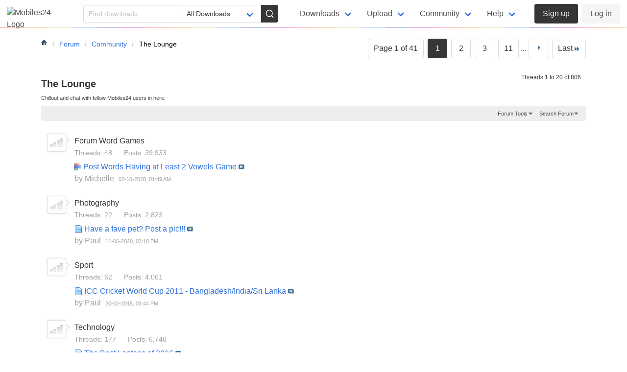

--- FILE ---
content_type: text/html; charset=ISO-8859-1
request_url: https://forum.mobiles24.co/forums/27-The-Lounge?s=ca1ab006096570f53c180f499d92cfcd
body_size: 24054
content:

<!DOCTYPE html PUBLIC "-//W3C//DTD XHTML 1.0 Transitional//EN" "http://www.w3.org/TR/xhtml1/DTD/xhtml1-transitional.dtd">
<html xmlns="http://www.w3.org/1999/xhtml" dir="ltr" lang="en" id="vbulletin_html">
<head>
	<meta http-equiv="Content-Type" content="text/html; charset=ISO-8859-1" />
<meta id="e_vb_meta_bburl" name="vb_meta_bburl" content="https://forum.mobiles24.co" />
<base href="https://forum.mobiles24.co/" /><!--[if IE]></base><![endif]-->
<meta name="generator" content="vBulletin 4.2.5" />

	<link rel="Shortcut Icon" href="favicon.ico" type="image/x-icon" />


		<meta name="keywords" content="The Lounge, phone forum, mobile forum, cellphone forum, ringtones forum, apps forum, mobile games forum, theme forum, video forum" />
		<meta name="description" content="Chillout and chat with fellow Mobiles24 users in here." />





	
		<script type="text/javascript" src="https://ajax.googleapis.com/ajax/libs/yui/2.9.0/build/yuiloader-dom-event/yuiloader-dom-event.js"></script>
	

<script type="text/javascript">
<!--
	if (typeof YAHOO === 'undefined') // Load ALL YUI Local
	{
		document.write('<script type="text/javascript" src="clientscript/yui/yuiloader-dom-event/yuiloader-dom-event.js?v=425"><\/script>');
		document.write('<script type="text/javascript" src="clientscript/yui/connection/connection-min.js?v=425"><\/script>');
		var yuipath = 'clientscript/yui';
		var yuicombopath = '';
		var remoteyui = false;
	}
	else	// Load Rest of YUI remotely (where possible)
	{
		var yuipath = 'https://ajax.googleapis.com/ajax/libs/yui/2.9.0/build';
		var yuicombopath = '';
		var remoteyui = true;
		if (!yuicombopath)
		{
			document.write('<script type="text/javascript" src="https://ajax.googleapis.com/ajax/libs/yui/2.9.0/build/connection/connection-min.js?v=425"><\/script>');
		}
	}
	var SESSIONURL = "s=8706df47a391197611290ad7189fdadb&";
	var SECURITYTOKEN = "guest";
	var IMGDIR_MISC = "images/misc";
	var IMGDIR_BUTTON = "images/buttons";
	var vb_disable_ajax = parseInt("0", 10);
	var SIMPLEVERSION = "425";
	var BBURL = "https://forum.mobiles24.co";
	var LOGGEDIN = 0 > 0 ? true : false;
	var THIS_SCRIPT = "forumdisplay";
	var RELPATH = "forums/27-The-Lounge";
	var PATHS = {
		forum : "",
		cms   : "",
		blog  : ""
	};
	var AJAXBASEURL = "https://forum.mobiles24.co/";
// -->
</script>
<script type="text/javascript" src="https://forum.mobiles24.co/clientscript/vbulletin-core.js?v=425"></script>





	<link rel="stylesheet" type="text/css" href="clientscript/vbulletin_css/style00010l/main-rollup.css?d=1613593364" />
        <meta name="viewport" content="width=device-width, initial-scale=1"><link rel="stylesheet" href="https://www.mobiles24.co/public/css/primary.min.css"><link rel="stylesheet" href="https://www.mobiles24.co/public/css/forum.min.css?1768651178">

	<!--[if lt IE 8]>
	<link rel="stylesheet" type="text/css" href="clientscript/vbulletin_css/style00010l/popupmenu-ie.css?d=1613593364" />
	<link rel="stylesheet" type="text/css" href="clientscript/vbulletin_css/style00010l/vbulletin-ie.css?d=1613593364" />
	<link rel="stylesheet" type="text/css" href="clientscript/vbulletin_css/style00010l/vbulletin-chrome-ie.css?d=1613593364" />
	<link rel="stylesheet" type="text/css" href="clientscript/vbulletin_css/style00010l/vbulletin-formcontrols-ie.css?d=1613593364" />
	<link rel="stylesheet" type="text/css" href="clientscript/vbulletin_css/style00010l/editor-ie.css?d=1613593364" />
	<![endif]-->


	<title>The Lounge</title>
	
	<script type="text/javascript" src="clientscript/vbulletin_read_marker.js?v=425"></script>
	
	
		<link rel="stylesheet" type="text/css" href="clientscript/vbulletin_css/style00010l/forumdisplay-rollup.css?d=1613593364" />
	

	<!--[if lt IE 8]>
	<script type="text/javascript" src="clientscript/vbulletin-threadlist-ie.js?v=425"></script>
		<link rel="stylesheet" type="text/css" href="clientscript/vbulletin_css/style00010l/toolsmenu-ie.css?d=1613593364" />
	<link rel="stylesheet" type="text/css" href="clientscript/vbulletin_css/style00010l/forumbits-ie.css?d=1613593364" />
	<link rel="stylesheet" type="text/css" href="clientscript/vbulletin_css/style00010l/forumdisplay-ie.css?d=1613593364" />
	<link rel="stylesheet" type="text/css" href="clientscript/vbulletin_css/style00010l/threadlist-ie.css?d=1613593364" />
	<link rel="stylesheet" type="text/css" href="clientscript/vbulletin_css/style00010l/options-ie.css?d=1613593364" />
	<![endif]-->
	<link rel="stylesheet" type="text/css" href="clientscript/vbulletin_css/style00010l/additional.css?d=1613593364" />

</head>

<body>

<header class="navbar is-fixed-top mo-bg">
  
  <div class="navbar-brand">
    <a class="navbar-item" href="https://www.mobiles24.co/"><img src="https://img.mobiles24.net/static/images/logo-lt2.svg" width="112" height="28" alt="Mobiles24 Logo"></a>

    <div class="mo-navbar-buttons">
    <a role="button" id="btn-search" class="mo-navbar-button is-hidden-desktop" aria-label="Search">
    <span class="icon"><svg xmlns="http://www.w3.org/2000/svg" viewBox="0 0 24 24" fill="none" class="s1 stroke-black fa-lg" aria-hidden="true"><circle cx="11" cy="11" r="8"></circle><line x1="21" y1="21" x2="16.65" y2="16.65"></line></svg></span>
    </a>
    <a role="button" class="navbar-burger burger" aria-haspopup="menu" aria-controls="primary-nav" aria-label="Menu" aria-expanded="false">
      <span aria-hidden="true"></span>
      <span aria-hidden="true"></span>
      <span aria-hidden="true"></span>
    </a>
    </div>
  </div>

  <!-- mobile search -->
  <div id="search-container" class="is-hidden-touch">
    <form id="search" action="https://www.mobiles24.co/search" method="get" autocomplete="off">
        <div class="field is-grouped">
            <p id="search-input" class="control is-expanded">
            <input class="input acs" name="q" type="text" aria-label="Search" placeholder="Find downloads">
            </p>
            <p class="control">
            <button type="submit" id="search-btn" class="button is-primary" aria-label="Search">
                <span class="icon"><svg xmlns="http://www.w3.org/2000/svg" viewBox="0 0 24 24" fill="none" class="s1 stroke-white fa-lg" aria-hidden="true"><circle cx="11" cy="11" r="8"></circle><line x1="21" y1="21" x2="16.65" y2="16.65"></line></svg></span>
            </button>
            </p>
        </div>

        
        <div id="search-category" class="field">
            <div class="control">
                <p class="select">
                <select aria-label="Filter category" name="c" class="select">
                <option value="" selected>All Downloads</option>
                <option value="free-mp3-ringtones">Free Ringtones</option><option value="wallpapers">Wallpapers</option><option value="video-wallpapers">Video Wallpapers</option><option value="android-themes">Android Themes</option><option value="free-android-apps">Android Apps</option><option value="free-android-games">Android Games</option><option value="android-live-wallpapers">Live Wallpapers</option><option value="free-mobile-games">Java Games</option><option value="free-mobile-software">Java Apps</option><option value="symbian-s60-games">Symbian S60 Games</option><option value="symbian-s60-apps">Symbian S60 Apps</option><option value="phone">Phones</option>    
            </select></p>
            </div>
        </div>
    </form>
  </div>
  <!-- /mobile search -->

<nav class="navbar-menu" aria-label="primary" role="navigation">
  <div id="primary-nav" class="navbar-menu">
    <div class="navbar-start">
        <div class="navbar-item mo is-hidden-desktop">
        <div class="buttons">
        <a href="https://www.mobiles24.co/upload" class="has-text-weight-medium button"><span class="icon"><svg aria-hidden="true"><use href="#upload" class="stroke-black"/></svg></span><span>Upload</span></a>

                  </div>
      </div>
      <ul>
        
              
        <li class="navbar-item has-dropdown is-hoverable">  
            <h2 class="navbar-link is-heading">Downloads</h2>
            <ul class="navbar-dropdown">
                <li><a href="https://www.mobiles24.co/downloads/free-mp3-ringtones" class="navbar-item"><span class="icon"><svg aria-hidden="true"><use href="#music" class="stroke-blue"/></svg></span><span>Free Ringtones</span></a></li><li><a href="https://www.mobiles24.co/downloads/wallpapers" class="navbar-item"><span class="icon"><svg aria-hidden="true"><use href="#wallpaper" class="stroke-red"/></svg></span><span>Wallpapers</span></a></li><li><a href="https://www.mobiles24.co/downloads/video-wallpapers" class="navbar-item"><span class="icon"><svg aria-hidden="true"><use href="#wallpaper" class="stroke-purple"/></svg></span><span>Video Wallpapers</span></a></li><li><a href="https://www.mobiles24.co/downloads/android-themes" class="navbar-item"><span class="icon"><svg aria-hidden="true"><use href="#android" class="stroke-purple"/></svg></span><span>Android Themes</span></a></li><li><a href="https://www.mobiles24.co/downloads/free-android-apps" class="navbar-item"><span class="icon"><svg aria-hidden="true"><use href="#android" class="stroke-green"/></svg></span><span>Android Apps</span></a></li><li><a href="https://www.mobiles24.co/downloads/free-android-games" class="navbar-item"><span class="icon"><svg aria-hidden="true"><use href="#android" class="stroke-green"/></svg></span><span>Android Games</span></a></li><li><a href="https://www.mobiles24.co/downloads/android-live-wallpapers" class="navbar-item"><span class="icon"><svg aria-hidden="true"><use href="#android" class="stroke-red"/></svg></span><span>Live Wallpapers</span></a></li><li><a href="https://www.mobiles24.co/downloads/free-mobile-games" class="navbar-item"><span class="icon"><svg aria-hidden="true"><use href="#java" class="stroke-blue"/></svg></span><span>Java Games</span></a></li><li><a href="https://www.mobiles24.co/downloads/free-mobile-software" class="navbar-item"><span class="icon"><svg aria-hidden="true"><use href="#java" class="stroke-blue"/></svg></span><span>Java Apps</span></a></li><li><a href="https://www.mobiles24.co/downloads/symbian-s60-games" class="navbar-item"><span class="icon"><svg aria-hidden="true"><use href="#s60" class="stroke-blue"/></svg></span><span>Symbian S60 Games</span></a></li><li><a href="https://www.mobiles24.co/downloads/symbian-s60-apps" class="navbar-item"><span class="icon"><svg aria-hidden="true"><use href="#s60" class="stroke-blue"/></svg></span><span>Symbian S60 Apps</span></a></li>                <li><a href="https://www.mobiles24.co/downloads" class="navbar-item"><span class="icon"><svg aria-hidden="true"><use href="#arr-rt-cir" class="stroke-grey"/></svg></span><span>All Downloads</span></a></li>
            </ul>
        </li>
        <li class="navbar-item has-dropdown is-hoverable">
            <h2 class="navbar-link is-heading has-divider">Upload</h2>
            <ul class="navbar-dropdown">
              <li><a href="https://www.mobiles24.co/upload" class="navbar-item"><span class="icon"><svg aria-hidden="true"><use href="#upload" class="stroke-grey"/></svg></span><span>Upload / Publish</span></a></li>
              <li><a href="https://www.mobiles24.co/mp3-cutter-ringtone-maker" class="navbar-item"><span class="icon"><svg aria-hidden="true"><use href="#scissors" class="stroke-grey"/></svg></span><span>Make A Ringtone</span></a></li>
              <li><a href="https://www.mobiles24.co/apk2bar" class="navbar-item"><span class="icon"><svg aria-hidden="true"><use href="#cloud" class="stroke-grey"/></svg></span><span>APK to BAR Converter</span></a></li>
            </ul>
        </li>
        <li class="navbar-item has-dropdown is-hoverable">
            <h2 class="navbar-link is-heading has-divider">Community</h2>
            <ul class="navbar-dropdown">
            
            <li><a href="https://discord.gg/Ny24F9fRA9" target="_blank" class="navbar-item"><span class="icon"><svg aria-hidden="true"><use href="#message-square" class="stroke-grey"/></svg></span><span>Join Us On Discord</span></a></li>
              <li><a href="https://forum.mobiles24.co/" class="navbar-item"><span class="icon"><svg aria-hidden="true"><use href="#message-square" class="stroke-grey"/></svg></span><span>Forum</span></a></li>
                            <li><a href="https://phone.mobiles24.co/" class="navbar-item"><span class="icon"><svg aria-hidden="true"><use href="#smartphone" class="stroke-grey"/></svg></span><span>Phones & Devices</span></a></li>
              <li><a href="https://www.mobiles24.co/top-creators" class="navbar-item"><span class="icon"><svg aria-hidden="true"><use href="#award" class="stroke-grey"/></svg></span><span>Top Creators</span></a></li>
            </ul>
        </li>
        <li class="navbar-item has-dropdown is-hoverable">             <h2 class="navbar-link is-heading has-divider">Help</h2>
            <ul class="navbar-dropdown">
              <li><a href="https://www.mobiles24.co/help" class="navbar-item"><span class="icon"><svg aria-hidden="true"><use href="#arr-rt-cir" class="stroke-grey"/></svg></span><span>FAQ</span></a></li>
              <li><a href="https://www.mobiles24.co/tos" class="navbar-item"><span class="icon"><svg aria-hidden="true"><use href="#arr-rt-cir" class="stroke-grey"/></svg></span><span>Terms Of Service</span></a></li>
              <li><a href="https://www.mobiles24.co/content-policy" class="navbar-item"><span class="icon"><svg aria-hidden="true"><use href="#arr-rt-cir" class="stroke-grey"/></svg></span><span>Content Policy</span></a></li>
              <li><a href="https://www.mobiles24.co/privacy" class="navbar-item"><span class="icon"><svg aria-hidden="true"><use href="#arr-rt-cir" class="stroke-grey"/></svg></span><span>Privacy Policy</span></a></li>
              <li><a href="https://www.mobiles24.co/contact" class="navbar-item"><span class="icon"><svg aria-hidden="true"><use href="#arr-rt-cir" class="stroke-grey"/></svg></span><span>Contact Us</span></a></li>
            </ul>
        </li>
    </ul>

    </div><!-- /navbar-start -->

    <div class="navbar-end">
            <div class="navbar-item mo">
        <div class="buttons">
          <a href="https://www.mobiles24.co/register" class="has-text-weight-medium button is-primary">
            Sign up
          </a>
          <a href="https://www.mobiles24.co/login" class="button is-light">
            Log in
          </a>
        </div>
      </div>
          </div><!-- /navbar-end -->
  </div><!-- /navbar-menu -->
</nav>

</header>
      

<!-- body wrapper myown, ends in footer -->
<main>
<div class="container body_wrapper mo-container">

<nav class="breadcrumb" aria-label="breadcrumbs">
	<ul class="floatcontainer">
		<li class="navbithome"><a href="index.php?s=8706df47a391197611290ad7189fdadb" accesskey="1"><img src="images/misc/navbit-home.png" alt="Home" /></a></li>
		


<li itemprop="itemListElement" itemscope="" itemtype="https://schema.org/ListItem"><a href="index.php?s=8706df47a391197611290ad7189fdadb" itemprop="item"><span itemprop="name">Forum</span></a></li>



<li itemprop="itemListElement" itemscope="" itemtype="https://schema.org/ListItem"><a href="forums/26-Community?s=8706df47a391197611290ad7189fdadb" itemprop="item"><span itemprop="name">Community</span></a></li>

		


<li itemprop="itemListElement" itemscope="" itemtype="https://schema.org/ListItem"><span itemprop="name">The Lounge</span></li>

	</ul>
</nav>


<div class="mo-btn-back">
<a href="forums/26-Community?s=8706df47a391197611290ad7189fdadb" class="button mo-is-borderless"><span class="icon"><svg xmlns="http://www.w3.org/2000/svg" viewBox="0 0 24 24" fill="none" class="s0 fa-sm fa-sm" aria-hidden="true"><line x1="19" y1="12" x2="5" y2="12"></line><polyline points="12 19 5 12 12 5"></polyline></svg></span><span class="mo-action-label">Community</span></a>
</div>


<div class="mo-main-content">






<div id="above_threadlist" class="above_threadlist">

	
	<div class="threadpagenav">
		<form action="forums/27-The-Lounge/page11?s=8706df47a391197611290ad7189fdadb" method="get" class="pagination popupmenu nohovermenu">
<input type="hidden" name="f" value="27" /><input type="hidden" name="s" value="8706df47a391197611290ad7189fdadb" />
	
		<span><a href="javascript://" class="popupctrl">Page 1 of 41</a></span>
		
		
		
		<span class="selected"><a href="javascript://" title="Results 1 to 20 of 806">1</a></span><span><a href="forums/27-The-Lounge/page2?s=8706df47a391197611290ad7189fdadb" title="Show results 21 to 40 of 806">2</a></span><span><a href="forums/27-The-Lounge/page3?s=8706df47a391197611290ad7189fdadb" title="Show results 41 to 60 of 806">3</a></span><span><a href="forums/27-The-Lounge/page11?s=8706df47a391197611290ad7189fdadb" title="Show results 201 to 220 of 806"><!--+10-->11</a></span>
		
		<span class="separator">...</span>
		
		
		<span class="prev_next"><a rel="next" href="forums/27-The-Lounge/page2?s=8706df47a391197611290ad7189fdadb" title="Next Page - Results 21 to 40 of 806"><img src="images/pagination/next-right.png" alt="Next" /></a></span>
		
		
		<span class="first_last"><a href="forums/27-The-Lounge/page41?s=8706df47a391197611290ad7189fdadb" title="Last Page - Results 801 to 806 of 806">Last<img src="images/pagination/last-right.png" alt="Last" /></a></span>
		
	
	<ul class="popupbody popuphover">
		<li class="formsubmit jumptopage"><label>Jump to page: <input type="text" name="page" size="4" /></label> <input type="submit" class="button" value="Go" /></li>
	</ul>
</form>
		<div id="threadpagestats" class="threadpagestats">Threads 1 to 20 of 806</div>
	</div>
	
</div>
<div id="pagetitle" class="pagetitle">
	<h1><span class="forumtitle">The Lounge</span></h1>
	<p class="description">Chillout and chat with fellow Mobiles24 users in here.</p>
</div>

	
	<div id="above_threadlist_controls" class="above_threadlist_controls toolsmenu">
		<div>
		<ul class="popupgroup forumdisplaypopups" id="forumdisplaypopups">
			<li class="popupmenu nohovermenu" id="forumtools">
				<h6><a href="javascript://" class="popupctrl" rel="nofollow">Forum Tools</a></h6>
				<ul class="popupbody popuphover">
					
						<li>
							<a href="forumdisplay.php?s=8706df47a391197611290ad7189fdadb&amp;do=markread&amp;f=27&amp;markreadhash=guest" rel="nofollow" onclick="return mark_forum_and_threads_read(27);">
								Mark This Forum Read
							</a>
						</li>
						
					<li><a href="forums/26-Community?s=8706df47a391197611290ad7189fdadb" rel="nofollow">View Parent Forum</a></li>
				</ul>
			</li>
                        
			<li class="popupmenu nohovermenu forumsearch menusearch" id="forumsearch">
				<h6><a href="javascript://" class="popupctrl">Search Forum</a></h6>
				<form action="search.php?do=process" method="get">
				<ul class="popupbody popuphover">
					<li>
						<input type="text" class="searchbox" name="q" value="Search..." />
						<input type="submit" class="button" value="Search" />
					</li>
					<li class="formsubmit" id="popupsearch">
						<div class="submitoptions">
							<label><input type="radio" name="showposts" value="0" checked="checked" /> Show Threads</label>
							<label><input type="radio" name="showposts" value="1" /> Show Posts</label>
						</div>
						<div class="advancedsearchlink"><a href="search.php?s=8706df47a391197611290ad7189fdadb&amp;search_type=1&amp;contenttype=vBForum_Post&amp;forumchoice[]=27" rel="nofollow">Advanced Search</a></div>

					</li>
				</ul>
				<input type="hidden" name="s" value="8706df47a391197611290ad7189fdadb" />
				<input type="hidden" name="securitytoken" value="guest" />
				<input type="hidden" name="do" value="process" />
				<input type="hidden" name="contenttype" value="vBForum_Post" />
				<input type="hidden" name="forumchoice[]" value="27" />
				<input type="hidden" name="childforums" value="1" />
				<input type="hidden" name="exactname" value="1" />
				</form>
			</li>
			



		</ul>
			
		</div>
	</div>
	




<div id="forumbits" class="forumbits">
	<div class="forumhead">
		<h2>
			<span class="forumtitle">Sub-Forums</span>
			<span class="forumthreadpost">Threads / Posts&nbsp;</span>
			<span class="forumlastpost">Last Post</span>
		</h2>
	</div>
	<ol>
		<li id="forum43" class="forumbit_post old L1">

<div class="forumbit_post L2">
	<div class="forumrow">
		<div class="foruminfo">
			<img src="images/statusicon/forum_old-48.png" class="forumicon" id="forum_statusicon_43" alt="" />
			<div class="forumdata">
				<div class="datacontainer">
					<div class="titleline">
						<h2 class="forumtitle"><a href="forums/43-Forum-Word-Games?s=8706df47a391197611290ad7189fdadb">Forum Word Games</a></h2>
						
					</div>
					<p class="forumdescription">Post forum word games in here.</p>
					
					
				</div>
			</div>
		</div>
		
			<h4 class="nocss_label">Forum Actions:</h4>
			<ul class="forumactionlinks td">
			
				
				
			
			</ul>
			<h4 class="nocss_label">Forum Statistics:</h4>
			<ul class="forumstats_2 td">
				<li>Threads: 48</li>
				<li>Posts: 39,933</li>
			</ul>
			<div class="forumlastpost td">
				<h4 class="lastpostlabel">Last Post:</h4>
				<div>
					
	<p class="lastposttitle">
	<img src="images/misc/poll_posticon.gif" class="postimg" alt="Poll" border="0" />
	
	<a href="threads/8541-Post-Words-Having-at-Least-2-Vowels-Game?s=8706df47a391197611290ad7189fdadb&amp;goto=newpost" class="threadtitle" title="Go to first unread post in thread 'Post Words Having at Least 2 Vowels Game'">Post Words Having at Least 2 Vowels Game</a>
	<a href="threads/8541-Post-Words-Having-at-Least-2-Vowels-Game?s=8706df47a391197611290ad7189fdadb&amp;p=491276#post491276"><img src="images/buttons/lastpost-right.png" alt="Go to last post" /></a>
	</p>
	<div class="lastpostby">
	
		by <div class="popupmenu memberaction">
	<a class="username offline popupctrl" href="https://profile.mobiles24.co/michelle" title="Michelle is offline"><strong>Michelle</strong></a>
	<ul class="popupbody popuphover memberaction_body">
		<li class="left">
			<a href="https://profile.mobiles24.co/michelle" class="siteicon_profile">
				View Profile
			</a>
		</li>
		
		<li class="right">
			<a href="search.php?s=8706df47a391197611290ad7189fdadb&amp;do=finduser&amp;userid=3513220&amp;contenttype=vBForum_Post&amp;showposts=1" class="siteicon_forum" rel="nofollow">
				View Forum Posts
			</a>
		</li>
		
		
		<li class="left">
			<a href="private.php?s=8706df47a391197611290ad7189fdadb&amp;do=newpm&amp;u=3513220" class="siteicon_message" rel="nofollow">
				Private Message
			</a>
		</li>
		
		
		
		
		
		
		

		

		
		
	</ul>
</div>
	
	</div>
	<p class="lastpostdate">02-10-2020, <span class="time">01:49 AM</span></p>

				</div>
			</div>
		
	</div>
	
</div>
</li><li id="forum44" class="forumbit_post old L1">

<div class="forumbit_post L2">
	<div class="forumrow">
		<div class="foruminfo">
			<img src="images/statusicon/forum_old-48.png" class="forumicon" id="forum_statusicon_44" alt="" />
			<div class="forumdata">
				<div class="datacontainer">
					<div class="titleline">
						<h2 class="forumtitle"><a href="forums/44-Photography?s=8706df47a391197611290ad7189fdadb">Photography</a></h2>
						
					</div>
					<p class="forumdescription">Discuss photography/camera questions and show off your photography skills.</p>
					
					
				</div>
			</div>
		</div>
		
			<h4 class="nocss_label">Forum Actions:</h4>
			<ul class="forumactionlinks td">
			
				
				
			
			</ul>
			<h4 class="nocss_label">Forum Statistics:</h4>
			<ul class="forumstats_2 td">
				<li>Threads: 22</li>
				<li>Posts: 2,823</li>
			</ul>
			<div class="forumlastpost td">
				<h4 class="lastpostlabel">Last Post:</h4>
				<div>
					
	<p class="lastposttitle">
	<img src="images/icons/icon1.png" class="postimg" alt="" border="0" />
	
	<a href="threads/8663-Have-a-fave-pet-Post-a-pic!!!?s=8706df47a391197611290ad7189fdadb&amp;goto=newpost" class="threadtitle" title="Go to first unread post in thread 'Have a fave pet? Post a pic!!!'">Have a fave pet? Post a pic!!!</a>
	<a href="threads/8663-Have-a-fave-pet-Post-a-pic!!!?s=8706df47a391197611290ad7189fdadb&amp;p=491006#post491006"><img src="images/buttons/lastpost-right.png" alt="Go to last post" /></a>
	</p>
	<div class="lastpostby">
	
		by <div class="popupmenu memberaction">
	<a class="username offline popupctrl" href="https://profile.mobiles24.co/paul" title="Paul is offline"><strong>Paul</strong></a>
	<ul class="popupbody popuphover memberaction_body">
		<li class="left">
			<a href="https://profile.mobiles24.co/paul" class="siteicon_profile">
				View Profile
			</a>
		</li>
		
		<li class="right">
			<a href="search.php?s=8706df47a391197611290ad7189fdadb&amp;do=finduser&amp;userid=1647180&amp;contenttype=vBForum_Post&amp;showposts=1" class="siteicon_forum" rel="nofollow">
				View Forum Posts
			</a>
		</li>
		
		
		<li class="left">
			<a href="private.php?s=8706df47a391197611290ad7189fdadb&amp;do=newpm&amp;u=1647180" class="siteicon_message" rel="nofollow">
				Private Message
			</a>
		</li>
		
		
		
		
		
		
		

		

		
		
	</ul>
</div>
	
	</div>
	<p class="lastpostdate">11-06-2020, <span class="time">03:10 PM</span></p>

				</div>
			</div>
		
	</div>
	
</div>
</li><li id="forum45" class="forumbit_post old L1">

<div class="forumbit_post L2">
	<div class="forumrow">
		<div class="foruminfo">
			<img src="images/statusicon/forum_old-48.png" class="forumicon" id="forum_statusicon_45" alt="" />
			<div class="forumdata">
				<div class="datacontainer">
					<div class="titleline">
						<h2 class="forumtitle"><a href="forums/45-Sport?s=8706df47a391197611290ad7189fdadb">Sport</a></h2>
						
					</div>
					<p class="forumdescription">Sport and leisure discussion.</p>
					
					
				</div>
			</div>
		</div>
		
			<h4 class="nocss_label">Forum Actions:</h4>
			<ul class="forumactionlinks td">
			
				
				
			
			</ul>
			<h4 class="nocss_label">Forum Statistics:</h4>
			<ul class="forumstats_2 td">
				<li>Threads: 62</li>
				<li>Posts: 4,061</li>
			</ul>
			<div class="forumlastpost td">
				<h4 class="lastpostlabel">Last Post:</h4>
				<div>
					
	<p class="lastposttitle">
	<img src="images/icons/icon1.png" class="postimg" alt="Post" border="0" />
	
	<a href="threads/30911-ICC-Cricket-World-Cup-2011-Bangladesh-India-Sri-Lanka?s=8706df47a391197611290ad7189fdadb&amp;goto=newpost" class="threadtitle" title="Go to first unread post in thread 'ICC Cricket World Cup 2011 - Bangladesh/India/Sri Lanka'">ICC Cricket World Cup 2011 - Bangladesh/India/Sri Lanka</a>
	<a href="threads/30911-ICC-Cricket-World-Cup-2011-Bangladesh-India-Sri-Lanka?s=8706df47a391197611290ad7189fdadb&amp;p=484264#post484264"><img src="images/buttons/lastpost-right.png" alt="Go to last post" /></a>
	</p>
	<div class="lastpostby">
	
		by <div class="popupmenu memberaction">
	<a class="username offline popupctrl" href="https://profile.mobiles24.co/paul" title="Paul is offline"><strong>Paul</strong></a>
	<ul class="popupbody popuphover memberaction_body">
		<li class="left">
			<a href="https://profile.mobiles24.co/paul" class="siteicon_profile">
				View Profile
			</a>
		</li>
		
		<li class="right">
			<a href="search.php?s=8706df47a391197611290ad7189fdadb&amp;do=finduser&amp;userid=1647180&amp;contenttype=vBForum_Post&amp;showposts=1" class="siteicon_forum" rel="nofollow">
				View Forum Posts
			</a>
		</li>
		
		
		<li class="left">
			<a href="private.php?s=8706df47a391197611290ad7189fdadb&amp;do=newpm&amp;u=1647180" class="siteicon_message" rel="nofollow">
				Private Message
			</a>
		</li>
		
		
		
		
		
		
		

		

		
		
	</ul>
</div>
	
	</div>
	<p class="lastpostdate">20-02-2015, <span class="time">03:44 PM</span></p>

				</div>
			</div>
		
	</div>
	
</div>
</li><li id="forum46" class="forumbit_post old L1">

<div class="forumbit_post L2">
	<div class="forumrow">
		<div class="foruminfo">
			<img src="images/statusicon/forum_old-48.png" class="forumicon" id="forum_statusicon_46" alt="" />
			<div class="forumdata">
				<div class="datacontainer">
					<div class="titleline">
						<h2 class="forumtitle"><a href="forums/46-Technology?s=8706df47a391197611290ad7189fdadb">Technology</a></h2>
						
					</div>
					<p class="forumdescription">Computer and gaming related discussion.</p>
					
					
				</div>
			</div>
		</div>
		
			<h4 class="nocss_label">Forum Actions:</h4>
			<ul class="forumactionlinks td">
			
				
				
			
			</ul>
			<h4 class="nocss_label">Forum Statistics:</h4>
			<ul class="forumstats_2 td">
				<li>Threads: 177</li>
				<li>Posts: 6,746</li>
			</ul>
			<div class="forumlastpost td">
				<h4 class="lastpostlabel">Last Post:</h4>
				<div>
					
	<p class="lastposttitle">
	<img src="images/icons/icon1.png" class="postimg" alt="" border="0" />
	
	<a href="threads/74807-The-Best-Laptops-of-2016?s=8706df47a391197611290ad7189fdadb&amp;goto=newpost" class="threadtitle" title="Go to first unread post in thread 'The Best Laptops of 2016'">The Best Laptops of 2016</a>
	<a href="threads/74807-The-Best-Laptops-of-2016?s=8706df47a391197611290ad7189fdadb&amp;p=487525#post487525"><img src="images/buttons/lastpost-right.png" alt="Go to last post" /></a>
	</p>
	<div class="lastpostby">
	
		by <div class="popupmenu memberaction">
	<a class="username offline popupctrl" href="https://profile.mobiles24.co/katiezeal25" title="katiezeal25 is offline"><strong>katiezeal25</strong></a>
	<ul class="popupbody popuphover memberaction_body">
		<li class="left">
			<a href="https://profile.mobiles24.co/katiezeal25" class="siteicon_profile">
				View Profile
			</a>
		</li>
		
		<li class="right">
			<a href="search.php?s=8706df47a391197611290ad7189fdadb&amp;do=finduser&amp;userid=8291157&amp;contenttype=vBForum_Post&amp;showposts=1" class="siteicon_forum" rel="nofollow">
				View Forum Posts
			</a>
		</li>
		
		
		<li class="left">
			<a href="private.php?s=8706df47a391197611290ad7189fdadb&amp;do=newpm&amp;u=8291157" class="siteicon_message" rel="nofollow">
				Private Message
			</a>
		</li>
		
		
		
		
		
		
		

		

		
		
	</ul>
</div>
	
	</div>
	<p class="lastpostdate">29-11-2016, <span class="time">10:17 PM</span></p>

				</div>
			</div>
		
	</div>
	
</div>
</li>
	</ol>
</div>





<div id="threadlist" class="threadlist">
	<form id="thread_inlinemod_form" action="inlinemod.php?forumid=27" method="post">
		<h2 class="hidden">Threads in This Forum</h2>

		<div>
			<div class="threadlisthead table">
				<div>
				<span class="threadinfo">
					<span class="threadtitle">
						<a href="forums/27-The-Lounge?s=8706df47a391197611290ad7189fdadb&amp;sort=title&amp;order=asc" rel="nofollow">Title</a> /
						<a href="forums/27-The-Lounge?s=8706df47a391197611290ad7189fdadb&amp;sort=postusername&amp;order=asc" rel="nofollow">Thread Starter</a>
					</span>
				</span>
				

					<span class="threadstats td"><a href="forums/27-The-Lounge?s=8706df47a391197611290ad7189fdadb&amp;sort=replycount&amp;order=desc" rel="nofollow">Replies</a> / <a href="forums/27-The-Lounge?s=8706df47a391197611290ad7189fdadb&amp;sort=views&amp;order=desc" rel="nofollow">Views</a></span>
					<span class="threadlastpost td"><a href="forums/27-The-Lounge?s=8706df47a391197611290ad7189fdadb&amp;sort=lastpost&amp;order=asc" rel="nofollow">Last Post By<img class="sortarrow" src="images/buttons/sortarrow-asc.png" alt="Reverse Sort Order" border="0" /></a></span>
					
				
				</div>
			</div>

			
				<ol id="stickies" class="stickies">
					<li class="threadbit hot attachments" id="thread_77216">
	<div class="rating0 sticky">
		<div class="threadinfo" title="Greetings everyone, 
 
some of you may know my dad he used to post here with lots of images, audio files and maybe more items. 
Unfortunately i got...">
			<!--  status icon block -->
			<a class="threadstatus" rel="vB::AJAX" ></a>

			<!-- title / author block -->
			<div class="inner">
				<h3 class="threadtitle">
                    	

                    
                            <img src="images/icons/icon9.png" alt="Unhappy" border="0" />
                    

					
					 	<img src="images/misc/sticky.gif" alt="Sticky Thread" />
					
                                        
 					
						<span id="thread_prefix_77216" class="prefix understate">
							
							Sticky: 
							
							
						</span>
					
                	<a class="title" href="threads/77216-sad-news-about-Gerrit1952!?s=8706df47a391197611290ad7189fdadb" id="thread_title_77216">sad news about Gerrit1952!</a>
				</h3>

				<div class="threadmeta">				
					<div class="author">
												
						
							<span class="label">Started by&nbsp;<a href="https://profile.mobiles24.co/" class="username understate" title="Started by 80beyond on 04-05-2020 11:29 PM">80beyond</a>,&nbsp;04-05-2020&nbsp;11:29 PM</span>
						
						
						
							<dl class="pagination" id="pagination_threadbit_77216">
								<dt class="label">2 Pages <span class="separator">&bull;</span></dt>
								<dd>
									 <span><a href="threads/77216-sad-news-about-Gerrit1952!?s=8706df47a391197611290ad7189fdadb">1</a></span> <span><a href="threads/77216-sad-news-about-Gerrit1952!/page2?s=8706df47a391197611290ad7189fdadb">2</a></span>
									
								</dd>
							</dl>
						
						<!-- iconinfo -->
						<div class="threaddetails td">
							<div class="threaddetailicons">
								
								
								
								
								
									<a href="javascript://" onclick="attachments(77216); return false"> <img src="images/misc/paperclip.png" border="0" alt="1 Attachment(s)" /></a>
								
								
							</div>
						</div>
					</div>
					
				</div>

			</div>
		</div>
		
		<!-- threadstats -->
		
		<ul class="threadstats td alt" title="">
			
				<li>Replies:
					
						12
					
				</li>
				<li>Views: 57,774</li>
			
			<li class="hidden">Rating0 / 5</li>
		</ul>
							
		<!-- lastpost -->
		<dl class="threadlastpost td">
		
			<dt class="lastpostby hidden">Last Post By</dt>
			<dd><div class="popupmenu memberaction">
	<a class="username offline popupctrl" href="https://profile.mobiles24.co/vishay" title="Vishay is offline"><strong>Vishay</strong></a>
	<ul class="popupbody popuphover memberaction_body">
		<li class="left">
			<a href="https://profile.mobiles24.co/vishay" class="siteicon_profile">
				View Profile
			</a>
		</li>
		
		<li class="right">
			<a href="search.php?s=8706df47a391197611290ad7189fdadb&amp;do=finduser&amp;userid=977307&amp;contenttype=vBForum_Post&amp;showposts=1" class="siteicon_forum" rel="nofollow">
				View Forum Posts
			</a>
		</li>
		
		
		<li class="left">
			<a href="private.php?s=8706df47a391197611290ad7189fdadb&amp;do=newpm&amp;u=977307" class="siteicon_message" rel="nofollow">
				Private Message
			</a>
		</li>
		
		
		
		
		
		
		

		

		
		
	</ul>
</div></dd>
			<dd>08-07-2020, <span class="time">01:19 AM</span>
			<a href="threads/77216-sad-news-about-Gerrit1952!?s=8706df47a391197611290ad7189fdadb&amp;p=491077#post491077" class="lastpostdate understate" title="Go to last post"><img src="images/buttons/lastpost-right.png" alt="Go to last post" /></a>
			</dd>
		
		</dl>

		
		
		
		
	</div>
</li><li class="threadbit hot" id="thread_29190">
	<div class="rating5 sticky">
		<div class="threadinfo" title="Hi friends! I m starting this thread in order to post birth dates here coz we have no more birthday alerts available at the bottom of forum as it was...">
			<!--  status icon block -->
			<a class="threadstatus" rel="vB::AJAX" ></a>

			<!-- title / author block -->
			<div class="inner">
				<h3 class="threadtitle">
                    	

                    
                            <img src="images/icons/icon1.png" alt="" border="0" />
                    

					
					 	<img src="images/misc/sticky.gif" alt="Sticky Thread" />
					
                                        
 					
						<span id="thread_prefix_29190" class="prefix understate">
							
							Sticky: 
							
							
						</span>
					
                	<a class="title" href="threads/29190-Post-your-birth-dates?s=8706df47a391197611290ad7189fdadb" id="thread_title_29190">Post your birth dates</a>
				</h3>

				<div class="threadmeta">				
					<div class="author">
												
						
							<span class="label">Started by&nbsp;<a href="https://profile.mobiles24.co/" class="username understate" title="Started by battuji on 21-11-2010 02:25 PM">battuji</a>,&nbsp;21-11-2010&nbsp;02:25 PM</span>
						
						
						
							<dl class="pagination" id="pagination_threadbit_29190">
								<dt class="label">8 Pages <span class="separator">&bull;</span></dt>
								<dd>
									 <span><a href="threads/29190-Post-your-birth-dates?s=8706df47a391197611290ad7189fdadb">1</a></span> <span><a href="threads/29190-Post-your-birth-dates/page2?s=8706df47a391197611290ad7189fdadb">2</a></span> <span><a href="threads/29190-Post-your-birth-dates/page3?s=8706df47a391197611290ad7189fdadb">3</a></span>
									 <span class="separator">...</span> <span><a href="threads/29190-Post-your-birth-dates/page8?s=8706df47a391197611290ad7189fdadb">8</a></span>
								</dd>
							</dl>
						
						<!-- iconinfo -->
						<div class="threaddetails td">
							<div class="threaddetailicons">
								
								
								
								
								
								
							</div>
						</div>
					</div>
					
				</div>

			</div>
		</div>
		
		<!-- threadstats -->
		
		<ul class="threadstats td alt" title="">
			
				<li>Replies:
					
						75
					
				</li>
				<li>Views: 240,119</li>
			
			<li class="hidden">Rating5 / 5</li>
		</ul>
							
		<!-- lastpost -->
		<dl class="threadlastpost td">
		
			<dt class="lastpostby hidden">Last Post By</dt>
			<dd><div class="popupmenu memberaction">
	<a class="username offline popupctrl" href="https://profile.mobiles24.co/tah701" title="tah701 is offline"><strong>tah701</strong></a>
	<ul class="popupbody popuphover memberaction_body">
		<li class="left">
			<a href="https://profile.mobiles24.co/tah701" class="siteicon_profile">
				View Profile
			</a>
		</li>
		
		<li class="right">
			<a href="search.php?s=8706df47a391197611290ad7189fdadb&amp;do=finduser&amp;userid=8896983&amp;contenttype=vBForum_Post&amp;showposts=1" class="siteicon_forum" rel="nofollow">
				View Forum Posts
			</a>
		</li>
		
		
		<li class="left">
			<a href="private.php?s=8706df47a391197611290ad7189fdadb&amp;do=newpm&amp;u=8896983" class="siteicon_message" rel="nofollow">
				Private Message
			</a>
		</li>
		
		
		
		
		
		
		

		

		
		
	</ul>
</div></dd>
			<dd>14-09-2019, <span class="time">12:40 AM</span>
			<a href="threads/29190-Post-your-birth-dates?s=8706df47a391197611290ad7189fdadb&amp;p=490450#post490450" class="lastpostdate understate" title="Go to last post"><img src="images/buttons/lastpost-right.png" alt="Go to last post" /></a>
			</dd>
		
		</dl>

		
		
		
		
	</div>
</li><li class="threadbit hot attachments" id="thread_12137">
	<div class="rating5 sticky">
		<div class="threadinfo" title="This thread is for wishing people(i mean regular forumers) on their birthday. Before creating this thread i asked outlaw if it would be alright to...">
			<!--  status icon block -->
			<a class="threadstatus" rel="vB::AJAX" ></a>

			<!-- title / author block -->
			<div class="inner">
				<h3 class="threadtitle">
                    	

                    
                            <img src="images/icons/icon1.png" alt="" border="0" />
                    

					
					 	<img src="images/misc/sticky.gif" alt="Sticky Thread" />
					
                                        
 					
						<span id="thread_prefix_12137" class="prefix understate">
							
							Sticky: 
							
							
						</span>
					
                	<a class="title" href="threads/12137-Happy-Birthday-Thread!!?s=8706df47a391197611290ad7189fdadb" id="thread_title_12137">Happy Birthday Thread!!</a>
				</h3>

				<div class="threadmeta">				
					<div class="author">
												
						
							<span class="label">Started by&nbsp;<a href="https://profile.mobiles24.co/" class="username understate" title="Started by the_dead_man on 18-10-2008 06:03 AM">the_dead_man</a>,&nbsp;18-10-2008&nbsp;06:03 AM</span>
						
						
						
							<dl class="pagination" id="pagination_threadbit_12137">
								<dt class="label">126 Pages <span class="separator">&bull;</span></dt>
								<dd>
									 <span><a href="threads/12137-Happy-Birthday-Thread!!?s=8706df47a391197611290ad7189fdadb">1</a></span> <span><a href="threads/12137-Happy-Birthday-Thread!!/page2?s=8706df47a391197611290ad7189fdadb">2</a></span> <span><a href="threads/12137-Happy-Birthday-Thread!!/page3?s=8706df47a391197611290ad7189fdadb">3</a></span>
									 <span class="separator">...</span> <span><a href="threads/12137-Happy-Birthday-Thread!!/page126?s=8706df47a391197611290ad7189fdadb">126</a></span>
								</dd>
							</dl>
						
						<!-- iconinfo -->
						<div class="threaddetails td">
							<div class="threaddetailicons">
								
								
								
								
								
									<a href="javascript://" onclick="attachments(12137); return false"> <img src="images/misc/paperclip.png" border="0" alt="172 Attachment(s)" /></a>
								
								
							</div>
						</div>
					</div>
					
				</div>

			</div>
		</div>
		
		<!-- threadstats -->
		
		<ul class="threadstats td alt" title="">
			
				<li>Replies:
					
						1,257
					
				</li>
				<li>Views: 299,181</li>
			
			<li class="hidden">Rating5 / 5</li>
		</ul>
							
		<!-- lastpost -->
		<dl class="threadlastpost td">
		
			<dt class="lastpostby hidden">Last Post By</dt>
			<dd><div class="popupmenu memberaction">
	<a class="username offline popupctrl" href="https://profile.mobiles24.co/michelle" title="Michelle is offline"><strong>Michelle</strong></a>
	<ul class="popupbody popuphover memberaction_body">
		<li class="left">
			<a href="https://profile.mobiles24.co/michelle" class="siteicon_profile">
				View Profile
			</a>
		</li>
		
		<li class="right">
			<a href="search.php?s=8706df47a391197611290ad7189fdadb&amp;do=finduser&amp;userid=3513220&amp;contenttype=vBForum_Post&amp;showposts=1" class="siteicon_forum" rel="nofollow">
				View Forum Posts
			</a>
		</li>
		
		
		<li class="left">
			<a href="private.php?s=8706df47a391197611290ad7189fdadb&amp;do=newpm&amp;u=3513220" class="siteicon_message" rel="nofollow">
				Private Message
			</a>
		</li>
		
		
		
		
		
		
		

		

		
		
	</ul>
</div></dd>
			<dd>11-03-2019, <span class="time">05:30 AM</span>
			<a href="threads/12137-Happy-Birthday-Thread!!?s=8706df47a391197611290ad7189fdadb&amp;p=490099#post490099" class="lastpostdate understate" title="Go to last post"><img src="images/buttons/lastpost-right.png" alt="Go to last post" /></a>
			</dd>
		
		</dl>

		
		
		
		
	</div>
</li><li class="threadbit hot attachments" id="thread_2220">
	<div class="rating5 sticky">
		<div class="threadinfo" title="Don't know if this is old, but it's funny, so I thought I'd share...">
			<!--  status icon block -->
			<a class="threadstatus" rel="vB::AJAX" ></a>

			<!-- title / author block -->
			<div class="inner">
				<h3 class="threadtitle">
                    	

                    
                            <img src="images/icons/icon1.png" alt="" border="0" />
                    

					
					 	<img src="images/misc/sticky.gif" alt="Sticky Thread" />
					
                                        
 					
						<span id="thread_prefix_2220" class="prefix understate">
							
							Sticky: 
							
							
						</span>
					
                	<a class="title" href="threads/2220-Funnies?s=8706df47a391197611290ad7189fdadb" id="thread_title_2220">Funnies</a>
				</h3>

				<div class="threadmeta">				
					<div class="author">
												
						
							<span class="label">Started by&nbsp;<a href="https://profile.mobiles24.co/" class="username understate" title="Started by Noxide on 28-09-2007 07:12 AM">Noxide</a>,&nbsp;28-09-2007&nbsp;07:12 AM</span>
						
						
						
							<dl class="pagination" id="pagination_threadbit_2220">
								<dt class="label">1628 Pages <span class="separator">&bull;</span></dt>
								<dd>
									 <span><a href="threads/2220-Funnies?s=8706df47a391197611290ad7189fdadb">1</a></span> <span><a href="threads/2220-Funnies/page2?s=8706df47a391197611290ad7189fdadb">2</a></span> <span><a href="threads/2220-Funnies/page3?s=8706df47a391197611290ad7189fdadb">3</a></span>
									 <span class="separator">...</span> <span><a href="threads/2220-Funnies/page1628?s=8706df47a391197611290ad7189fdadb">1628</a></span>
								</dd>
							</dl>
						
						<!-- iconinfo -->
						<div class="threaddetails td">
							<div class="threaddetailicons">
								
									<img src="images/misc/tag.png" alt="antidisestablishmentarian, comics, fun, funny, hilarious, humor, immunoelectrophoretically, joe being a mod, joke, jokes, my life is a joke, occipitoroscipitoscapular, ooh long words, stop silver, your life is a joke" />
								
								
								
								
								
									<a href="javascript://" onclick="attachments(2220); return false"> <img src="images/misc/paperclip.png" border="0" alt="8123 Attachment(s)" /></a>
								
								
							</div>
						</div>
					</div>
					
				</div>

			</div>
		</div>
		
		<!-- threadstats -->
		
		<ul class="threadstats td alt" title="">
			
				<li>Replies:
					
						16,279
					
				</li>
				<li>Views: 5,800,254</li>
			
			<li class="hidden">Rating5 / 5</li>
		</ul>
							
		<!-- lastpost -->
		<dl class="threadlastpost td">
		
			<dt class="lastpostby hidden">Last Post By</dt>
			<dd><div class="popupmenu memberaction">
	<a class="username offline popupctrl" href="https://profile.mobiles24.co/fawny" title="FAWNY is offline"><strong>FAWNY</strong></a>
	<ul class="popupbody popuphover memberaction_body">
		<li class="left">
			<a href="https://profile.mobiles24.co/fawny" class="siteicon_profile">
				View Profile
			</a>
		</li>
		
		<li class="right">
			<a href="search.php?s=8706df47a391197611290ad7189fdadb&amp;do=finduser&amp;userid=8873834&amp;contenttype=vBForum_Post&amp;showposts=1" class="siteicon_forum" rel="nofollow">
				View Forum Posts
			</a>
		</li>
		
		
		<li class="left">
			<a href="private.php?s=8706df47a391197611290ad7189fdadb&amp;do=newpm&amp;u=8873834" class="siteicon_message" rel="nofollow">
				Private Message
			</a>
		</li>
		
		
		
		
		
		
		

		

		
		
	</ul>
</div></dd>
			<dd>27-03-2018, <span class="time">02:26 AM</span>
			<a href="threads/2220-Funnies?s=8706df47a391197611290ad7189fdadb&amp;p=489448#post489448" class="lastpostdate understate" title="Go to last post"><img src="images/buttons/lastpost-right.png" alt="Go to last post" /></a>
			</dd>
		
		</dl>

		
		
		
		
	</div>
</li><li class="threadbit hot attachments" id="thread_26105">
	<div class="rating5 sticky">
		<div class="threadinfo" title="I have a group that I email everyday sharing a happy thought or an inspirational message with them. 
 
I thought it might be cool to have something...">
			<!--  status icon block -->
			<a class="threadstatus" rel="vB::AJAX" ></a>

			<!-- title / author block -->
			<div class="inner">
				<h3 class="threadtitle">
                    	

                    
                            <img src="images/icons/icon1.png" alt="" border="0" />
                    

					
					 	<img src="images/misc/sticky.gif" alt="Sticky Thread" />
					
                                        
 					
						<span id="thread_prefix_26105" class="prefix understate">
							
							Sticky: 
							
							
						</span>
					
                	<a class="title" href="threads/26105-Spread-the-love?s=8706df47a391197611290ad7189fdadb" id="thread_title_26105">Spread the love</a>
				</h3>

				<div class="threadmeta">				
					<div class="author">
												
						
							<span class="label">Started by&nbsp;<a href="https://profile.mobiles24.co/" class="username understate" title="Started by Noxide on 10-09-2010 08:19 AM">Noxide</a>,&nbsp;10-09-2010&nbsp;08:19 AM</span>
						
						
						
							<dl class="pagination" id="pagination_threadbit_26105">
								<dt class="label">44 Pages <span class="separator">&bull;</span></dt>
								<dd>
									 <span><a href="threads/26105-Spread-the-love?s=8706df47a391197611290ad7189fdadb">1</a></span> <span><a href="threads/26105-Spread-the-love/page2?s=8706df47a391197611290ad7189fdadb">2</a></span> <span><a href="threads/26105-Spread-the-love/page3?s=8706df47a391197611290ad7189fdadb">3</a></span>
									 <span class="separator">...</span> <span><a href="threads/26105-Spread-the-love/page44?s=8706df47a391197611290ad7189fdadb">44</a></span>
								</dd>
							</dl>
						
						<!-- iconinfo -->
						<div class="threaddetails td">
							<div class="threaddetailicons">
								
									<img src="images/misc/tag.png" alt="inspiration, love" />
								
								
								
								
								
									<a href="javascript://" onclick="attachments(26105); return false"> <img src="images/misc/paperclip.png" border="0" alt="98 Attachment(s)" /></a>
								
								
							</div>
						</div>
					</div>
					
				</div>

			</div>
		</div>
		
		<!-- threadstats -->
		
		<ul class="threadstats td alt" title="">
			
				<li>Replies:
					
						433
					
				</li>
				<li>Views: 181,843</li>
			
			<li class="hidden">Rating5 / 5</li>
		</ul>
							
		<!-- lastpost -->
		<dl class="threadlastpost td">
		
			<dt class="lastpostby hidden">Last Post By</dt>
			<dd><div class="popupmenu memberaction">
	<a class="username offline popupctrl" href="https://profile.mobiles24.co/michelle" title="Michelle is offline"><strong>Michelle</strong></a>
	<ul class="popupbody popuphover memberaction_body">
		<li class="left">
			<a href="https://profile.mobiles24.co/michelle" class="siteicon_profile">
				View Profile
			</a>
		</li>
		
		<li class="right">
			<a href="search.php?s=8706df47a391197611290ad7189fdadb&amp;do=finduser&amp;userid=3513220&amp;contenttype=vBForum_Post&amp;showposts=1" class="siteicon_forum" rel="nofollow">
				View Forum Posts
			</a>
		</li>
		
		
		<li class="left">
			<a href="private.php?s=8706df47a391197611290ad7189fdadb&amp;do=newpm&amp;u=3513220" class="siteicon_message" rel="nofollow">
				Private Message
			</a>
		</li>
		
		
		
		
		
		
		

		

		
		
	</ul>
</div></dd>
			<dd>06-01-2015, <span class="time">08:07 PM</span>
			<a href="threads/26105-Spread-the-love?s=8706df47a391197611290ad7189fdadb&amp;p=484051#post484051" class="lastpostdate understate" title="Go to last post"><img src="images/buttons/lastpost-right.png" alt="Go to last post" /></a>
			</dd>
		
		</dl>

		
		
		
		
	</div>
</li><li class="threadbit hot lock" id="thread_27736">
	<div class="rating0 sticky">
		<div class="threadinfo" title="So it seems we've been accumulating some animosity towards each other and that simply will not do. 
 
*Hear the stomp of my foot as it is being put...">
			<!--  status icon block -->
			<a class="threadstatus" rel="vB::AJAX" ></a>

			<!-- title / author block -->
			<div class="inner">
				<h3 class="threadtitle">
                    	

                    
                            <img src="images/icons/icon1.png" alt="" border="0" />
                    

					
					 	<img src="images/misc/sticky.gif" alt="Sticky Thread" />
					
                                        
 					
						<span id="thread_prefix_27736" class="prefix understate">
							
							Sticky: 
							
							
						</span>
					
                	<a class="title" href="threads/27736-NB-Please-read-before-posting?s=8706df47a391197611290ad7189fdadb" id="thread_title_27736">NB: Please read before posting</a>
				</h3>

				<div class="threadmeta">				
					<div class="author">
												
						
							<span class="label">Started by&nbsp;<a href="https://profile.mobiles24.co/" class="username understate" title="Started by Noxide on 18-10-2010 10:15 AM">Noxide</a>,&nbsp;18-10-2010&nbsp;10:15 AM</span>
						
						
						
							<dl class="pagination" id="pagination_threadbit_27736">
								<dt class="label">2 Pages <span class="separator">&bull;</span></dt>
								<dd>
									 <span><a href="threads/27736-NB-Please-read-before-posting?s=8706df47a391197611290ad7189fdadb">1</a></span> <span><a href="threads/27736-NB-Please-read-before-posting/page2?s=8706df47a391197611290ad7189fdadb">2</a></span>
									
								</dd>
							</dl>
						
						<!-- iconinfo -->
						<div class="threaddetails td">
							<div class="threaddetailicons">
								
								
								
								
								
								
							</div>
						</div>
					</div>
					
				</div>

			</div>
		</div>
		
		<!-- threadstats -->
		
		<ul class="threadstats td alt" title="">
			
				<li>Replies:
					
						16
					
				</li>
				<li>Views: 67,498</li>
			
			<li class="hidden">Rating0 / 5</li>
		</ul>
							
		<!-- lastpost -->
		<dl class="threadlastpost td">
		
			<dt class="lastpostby hidden">Last Post By</dt>
			<dd><div class="popupmenu memberaction">
	<a class="username offline popupctrl" href="https://profile.mobiles24.co/noxide" title="Noxide is offline"><strong>Noxide</strong></a>
	<ul class="popupbody popuphover memberaction_body">
		<li class="left">
			<a href="https://profile.mobiles24.co/noxide" class="siteicon_profile">
				View Profile
			</a>
		</li>
		
		<li class="right">
			<a href="search.php?s=8706df47a391197611290ad7189fdadb&amp;do=finduser&amp;userid=102908&amp;contenttype=vBForum_Post&amp;showposts=1" class="siteicon_forum" rel="nofollow">
				View Forum Posts
			</a>
		</li>
		
		
		<li class="left">
			<a href="private.php?s=8706df47a391197611290ad7189fdadb&amp;do=newpm&amp;u=102908" class="siteicon_message" rel="nofollow">
				Private Message
			</a>
		</li>
		
		
		
		
		
		
		

		

		
		
	</ul>
</div></dd>
			<dd>18-10-2010, <span class="time">02:35 PM</span>
			<a href="threads/27736-NB-Please-read-before-posting?s=8706df47a391197611290ad7189fdadb&amp;p=342470#post342470" class="lastpostdate understate" title="Go to last post"><img src="images/buttons/lastpost-right.png" alt="Go to last post" /></a>
			</dd>
		
		</dl>

		
		
		
		
	</div>
</li>
				</ol>
			
			
				<ol id="threads" class="threads">
					<li class="threadbit hot" id="thread_72120">
	<div class="rating0 nonsticky">
		<div class="threadinfo" title="Hi, I was wondering what age is everyone around here. 
 
I am 50 years old and still going... :P :laugh: :D">
			<!--  status icon block -->
			<a class="threadstatus" rel="vB::AJAX" ></a>

			<!-- title / author block -->
			<div class="inner">
				<h3 class="threadtitle">
                    	

                    
                            <img src="images/icons/icon1.png" alt="" border="0" />
                    

					
                                        
 					
                	<a class="title" href="threads/72120-What-ages-is-every-one-around-here?s=8706df47a391197611290ad7189fdadb" id="thread_title_72120">What ages is every one around here ?</a>
				</h3>

				<div class="threadmeta">				
					<div class="author">
												
						
							<span class="label">Started by&nbsp;<a href="https://profile.mobiles24.co/" class="username understate" title="Started by Michelle on 15-08-2014 02:21 PM">Michelle</a>,&nbsp;15-08-2014&nbsp;02:21 PM</span>
						
						
						
							<dl class="pagination" id="pagination_threadbit_72120">
								<dt class="label">2 Pages <span class="separator">&bull;</span></dt>
								<dd>
									 <span><a href="threads/72120-What-ages-is-every-one-around-here?s=8706df47a391197611290ad7189fdadb">1</a></span> <span><a href="threads/72120-What-ages-is-every-one-around-here/page2?s=8706df47a391197611290ad7189fdadb">2</a></span>
									
								</dd>
							</dl>
						
						<!-- iconinfo -->
						<div class="threaddetails td">
							<div class="threaddetailicons">
								
								
								
								
								
								
							</div>
						</div>
					</div>
					
				</div>

			</div>
		</div>
		
		<!-- threadstats -->
		
		<ul class="threadstats td alt" title="">
			
				<li>Replies:
					
						11
					
				</li>
				<li>Views: 27,519</li>
			
			<li class="hidden">Rating0 / 5</li>
		</ul>
							
		<!-- lastpost -->
		<dl class="threadlastpost td">
		
			<dt class="lastpostby hidden">Last Post By</dt>
			<dd><div class="popupmenu memberaction">
	<a class="username offline popupctrl" href="https://profile.mobiles24.co/michelle" title="Michelle is offline"><strong>Michelle</strong></a>
	<ul class="popupbody popuphover memberaction_body">
		<li class="left">
			<a href="https://profile.mobiles24.co/michelle" class="siteicon_profile">
				View Profile
			</a>
		</li>
		
		<li class="right">
			<a href="search.php?s=8706df47a391197611290ad7189fdadb&amp;do=finduser&amp;userid=3513220&amp;contenttype=vBForum_Post&amp;showposts=1" class="siteicon_forum" rel="nofollow">
				View Forum Posts
			</a>
		</li>
		
		
		<li class="left">
			<a href="private.php?s=8706df47a391197611290ad7189fdadb&amp;do=newpm&amp;u=3513220" class="siteicon_message" rel="nofollow">
				Private Message
			</a>
		</li>
		
		
		
		
		
		
		

		

		
		
	</ul>
</div></dd>
			<dd>17-08-2025, <span class="time">07:10 PM</span>
			<a href="threads/72120-What-ages-is-every-one-around-here?s=8706df47a391197611290ad7189fdadb&amp;p=491711#post491711" class="lastpostdate understate" title="Go to last post"><img src="images/buttons/lastpost-right.png" alt="Go to last post" /></a>
			</dd>
		
		</dl>

		
		
		
		
	</div>
</li><li class="threadbit hot" id="thread_25997">
	<div class="rating0 nonsticky">
		<div class="threadinfo" title="Well, just share what do you think here 
i like this site cuz all the categories is organized veeery well, and :surrender: there is too many things i...">
			<!--  status icon block -->
			<a class="threadstatus" rel="vB::AJAX" ></a>

			<!-- title / author block -->
			<div class="inner">
				<h3 class="threadtitle">
                    	

                    
                            <img src="images/icons/icon11.png" alt="Red face" border="0" />
                    

					
                                        
 					
                	<a class="title" href="threads/25997-What-do-you-think-about-Mobiles24?s=8706df47a391197611290ad7189fdadb" id="thread_title_25997">What do you think about Mobiles24?</a>
				</h3>

				<div class="threadmeta">				
					<div class="author">
												
						
							<span class="label">Started by&nbsp;<a href="https://profile.mobiles24.co/" class="username understate" title="Started by taikucingg on 03-09-2010 02:19 PM">taikucingg</a>,&nbsp;03-09-2010&nbsp;02:19 PM</span>
						
						
						
							<dl class="pagination" id="pagination_threadbit_25997">
								<dt class="label">2 Pages <span class="separator">&bull;</span></dt>
								<dd>
									 <span><a href="threads/25997-What-do-you-think-about-Mobiles24?s=8706df47a391197611290ad7189fdadb">1</a></span> <span><a href="threads/25997-What-do-you-think-about-Mobiles24/page2?s=8706df47a391197611290ad7189fdadb">2</a></span>
									
								</dd>
							</dl>
						
						<!-- iconinfo -->
						<div class="threaddetails td">
							<div class="threaddetailicons">
								
								
								
								
								
								
							</div>
						</div>
					</div>
					
				</div>

			</div>
		</div>
		
		<!-- threadstats -->
		
		<ul class="threadstats td alt" title="">
			
				<li>Replies:
					
						19
					
				</li>
				<li>Views: 85,271</li>
			
			<li class="hidden">Rating0 / 5</li>
		</ul>
							
		<!-- lastpost -->
		<dl class="threadlastpost td">
		
			<dt class="lastpostby hidden">Last Post By</dt>
			<dd><div class="popupmenu memberaction">
	<a class="username offline popupctrl" href="https://profile.mobiles24.co/michelle" title="Michelle is offline"><strong>Michelle</strong></a>
	<ul class="popupbody popuphover memberaction_body">
		<li class="left">
			<a href="https://profile.mobiles24.co/michelle" class="siteicon_profile">
				View Profile
			</a>
		</li>
		
		<li class="right">
			<a href="search.php?s=8706df47a391197611290ad7189fdadb&amp;do=finduser&amp;userid=3513220&amp;contenttype=vBForum_Post&amp;showposts=1" class="siteicon_forum" rel="nofollow">
				View Forum Posts
			</a>
		</li>
		
		
		<li class="left">
			<a href="private.php?s=8706df47a391197611290ad7189fdadb&amp;do=newpm&amp;u=3513220" class="siteicon_message" rel="nofollow">
				Private Message
			</a>
		</li>
		
		
		
		
		
		
		

		

		
		
	</ul>
</div></dd>
			<dd>08-07-2024, <span class="time">07:04 PM</span>
			<a href="threads/25997-What-do-you-think-about-Mobiles24?s=8706df47a391197611290ad7189fdadb&amp;p=491656#post491656" class="lastpostdate understate" title="Go to last post"><img src="images/buttons/lastpost-right.png" alt="Go to last post" /></a>
			</dd>
		
		</dl>

		
		
		
		
	</div>
</li><li class="threadbit hot" id="thread_77604">
	<div class="rating0 nonsticky">
		<div class="threadinfo" title="Merry Christmas 
and have a happy prosperous New Year 2023 to all of Mobiles24.com, families and friends :wub: 
 
 
:grouphug:">
			<!--  status icon block -->
			<a class="threadstatus" rel="vB::AJAX" ></a>

			<!-- title / author block -->
			<div class="inner">
				<h3 class="threadtitle">
                    	

                    
                            <img src="images/icons/icon11.png" alt="Red face" border="0" />
                    

					
                                        
 					
                	<a class="title" href="threads/77604-Merry-Christmas-and-Happy-New-Year!?s=8706df47a391197611290ad7189fdadb" id="thread_title_77604">Merry Christmas and Happy New Year!</a>
				</h3>

				<div class="threadmeta">				
					<div class="author">
												
						
							<span class="label">Started by&nbsp;<a href="https://profile.mobiles24.co/" class="username understate" title="Started by Michelle on 25-12-2022 08:43 AM">Michelle</a>,&nbsp;25-12-2022&nbsp;08:43 AM</span>
						
						
						
						<!-- iconinfo -->
						<div class="threaddetails td">
							<div class="threaddetailicons">
								
								
								
								
								
								
							</div>
						</div>
					</div>
					
				</div>

			</div>
		</div>
		
		<!-- threadstats -->
		
		<ul class="threadstats td alt" title="">
			
				<li>Replies:
					
						2
					
				</li>
				<li>Views: 3,586</li>
			
			<li class="hidden">Rating0 / 5</li>
		</ul>
							
		<!-- lastpost -->
		<dl class="threadlastpost td">
		
			<dt class="lastpostby hidden">Last Post By</dt>
			<dd><div class="popupmenu memberaction">
	<a class="username offline popupctrl" href="https://profile.mobiles24.co/michelle" title="Michelle is offline"><strong>Michelle</strong></a>
	<ul class="popupbody popuphover memberaction_body">
		<li class="left">
			<a href="https://profile.mobiles24.co/michelle" class="siteicon_profile">
				View Profile
			</a>
		</li>
		
		<li class="right">
			<a href="search.php?s=8706df47a391197611290ad7189fdadb&amp;do=finduser&amp;userid=3513220&amp;contenttype=vBForum_Post&amp;showposts=1" class="siteicon_forum" rel="nofollow">
				View Forum Posts
			</a>
		</li>
		
		
		<li class="left">
			<a href="private.php?s=8706df47a391197611290ad7189fdadb&amp;do=newpm&amp;u=3513220" class="siteicon_message" rel="nofollow">
				Private Message
			</a>
		</li>
		
		
		
		
		
		
		

		

		
		
	</ul>
</div></dd>
			<dd>19-01-2024, <span class="time">09:37 AM</span>
			<a href="threads/77604-Merry-Christmas-and-Happy-New-Year!?s=8706df47a391197611290ad7189fdadb&amp;p=491636#post491636" class="lastpostdate understate" title="Go to last post"><img src="images/buttons/lastpost-right.png" alt="Go to last post" /></a>
			</dd>
		
		</dl>

		
		
		
		
	</div>
</li><li class="threadbit hot" id="thread_77603">
	<div class="rating0 nonsticky">
		<div class="threadinfo" title="How are you guys doin? Been inactive for couple of years. Just passed by to say Hi to everyone :) I wonder where they are right now.">
			<!--  status icon block -->
			<a class="threadstatus" rel="vB::AJAX" ></a>

			<!-- title / author block -->
			<div class="inner">
				<h3 class="threadtitle">
                    	

                    
                            <img src="images/icons/icon1.png" alt="" border="0" />
                    

					
                                        
 					
                	<a class="title" href="threads/77603-Hey!?s=8706df47a391197611290ad7189fdadb" id="thread_title_77603">Hey!</a>
				</h3>

				<div class="threadmeta">				
					<div class="author">
												
						
							<span class="label">Started by&nbsp;<a href="https://profile.mobiles24.co/" class="username understate" title="Started by Slash on 05-10-2022 03:47 AM">Slash</a>,&nbsp;05-10-2022&nbsp;03:47 AM</span>
						
						
						
						<!-- iconinfo -->
						<div class="threaddetails td">
							<div class="threaddetailicons">
								
								
								
								
								
								
							</div>
						</div>
					</div>
					
				</div>

			</div>
		</div>
		
		<!-- threadstats -->
		
		<ul class="threadstats td alt" title="">
			
				<li>Replies:
					
						4
					
				</li>
				<li>Views: 6,616</li>
			
			<li class="hidden">Rating0 / 5</li>
		</ul>
							
		<!-- lastpost -->
		<dl class="threadlastpost td">
		
			<dt class="lastpostby hidden">Last Post By</dt>
			<dd><div class="popupmenu memberaction">
	<a class="username offline popupctrl" href="https://profile.mobiles24.co/michelle" title="Michelle is offline"><strong>Michelle</strong></a>
	<ul class="popupbody popuphover memberaction_body">
		<li class="left">
			<a href="https://profile.mobiles24.co/michelle" class="siteicon_profile">
				View Profile
			</a>
		</li>
		
		<li class="right">
			<a href="search.php?s=8706df47a391197611290ad7189fdadb&amp;do=finduser&amp;userid=3513220&amp;contenttype=vBForum_Post&amp;showposts=1" class="siteicon_forum" rel="nofollow">
				View Forum Posts
			</a>
		</li>
		
		
		<li class="left">
			<a href="private.php?s=8706df47a391197611290ad7189fdadb&amp;do=newpm&amp;u=3513220" class="siteicon_message" rel="nofollow">
				Private Message
			</a>
		</li>
		
		
		
		
		
		
		

		

		
		
	</ul>
</div></dd>
			<dd>16-04-2023, <span class="time">09:31 AM</span>
			<a href="threads/77603-Hey!?s=8706df47a391197611290ad7189fdadb&amp;p=491624#post491624" class="lastpostdate understate" title="Go to last post"><img src="images/buttons/lastpost-right.png" alt="Go to last post" /></a>
			</dd>
		
		</dl>

		
		
		
		
	</div>
</li><li class="threadbit hot" id="thread_77600">
	<div class="rating0 nonsticky">
		<div class="threadinfo" title="My Son Aaron passed away Sunday evening (29th August 2021) 
 :cry:  :cry:  :cry:  :cry:  :cry:  :cry: 
we're not sure why. :( 
He was 37 years old. ...">
			<!--  status icon block -->
			<a class="threadstatus" rel="vB::AJAX" ></a>

			<!-- title / author block -->
			<div class="inner">
				<h3 class="threadtitle">
                    	

                    
                            <img src="images/icons/icon1.png" alt="" border="0" />
                    

					
                                        
 					
                	<a class="title" href="threads/77600-My-Son-has-passed-(?s=8706df47a391197611290ad7189fdadb" id="thread_title_77600">My Son has passed :(</a>
				</h3>

				<div class="threadmeta">				
					<div class="author">
												
						
							<span class="label">Started by&nbsp;<a href="https://profile.mobiles24.co/" class="username understate" title="Started by Michelle on 31-08-2021 05:05 AM">Michelle</a>,&nbsp;31-08-2021&nbsp;05:05 AM</span>
						
						
						
						<!-- iconinfo -->
						<div class="threaddetails td">
							<div class="threaddetailicons">
								
								
								
								
								
								
							</div>
						</div>
					</div>
					
				</div>

			</div>
		</div>
		
		<!-- threadstats -->
		
		<ul class="threadstats td alt" title="">
			
				<li>Replies:
					
						4
					
				</li>
				<li>Views: 4,401</li>
			
			<li class="hidden">Rating0 / 5</li>
		</ul>
							
		<!-- lastpost -->
		<dl class="threadlastpost td">
		
			<dt class="lastpostby hidden">Last Post By</dt>
			<dd><div class="popupmenu memberaction">
	<a class="username offline popupctrl" href="https://profile.mobiles24.co/michelle" title="Michelle is offline"><strong>Michelle</strong></a>
	<ul class="popupbody popuphover memberaction_body">
		<li class="left">
			<a href="https://profile.mobiles24.co/michelle" class="siteicon_profile">
				View Profile
			</a>
		</li>
		
		<li class="right">
			<a href="search.php?s=8706df47a391197611290ad7189fdadb&amp;do=finduser&amp;userid=3513220&amp;contenttype=vBForum_Post&amp;showposts=1" class="siteicon_forum" rel="nofollow">
				View Forum Posts
			</a>
		</li>
		
		
		<li class="left">
			<a href="private.php?s=8706df47a391197611290ad7189fdadb&amp;do=newpm&amp;u=3513220" class="siteicon_message" rel="nofollow">
				Private Message
			</a>
		</li>
		
		
		
		
		
		
		

		

		
		
	</ul>
</div></dd>
			<dd>11-11-2021, <span class="time">11:53 PM</span>
			<a href="threads/77600-My-Son-has-passed-(?s=8706df47a391197611290ad7189fdadb&amp;p=491606#post491606" class="lastpostdate understate" title="Go to last post"><img src="images/buttons/lastpost-right.png" alt="Go to last post" /></a>
			</dd>
		
		</dl>

		
		
		
		
	</div>
</li><li class="threadbit hot" id="thread_68436">
	<div class="rating0 nonsticky">
		<div class="threadinfo" title="I just received my new Samsung Galaxy S4 GT-I9505 in the mail today :clap: 
 
And it's in Blue... :laugh:">
			<!--  status icon block -->
			<a class="threadstatus" rel="vB::AJAX" ></a>

			<!-- title / author block -->
			<div class="inner">
				<h3 class="threadtitle">
                    	

                    
                            <img src="images/icons/icon14.png" alt="Thumbs up" border="0" />
                    

					
                                        
 					
                	<a class="title" href="threads/68436-What-or-Who-Made-You-Happy-Today!?s=8706df47a391197611290ad7189fdadb" id="thread_title_68436">What or Who Made You Happy Today!?</a>
				</h3>

				<div class="threadmeta">				
					<div class="author">
												
						
							<span class="label">Started by&nbsp;<a href="https://profile.mobiles24.co/" class="username understate" title="Started by Michelle on 17-09-2013 12:01 PM">Michelle</a>,&nbsp;17-09-2013&nbsp;12:01 PM</span>
						
						
						
						<!-- iconinfo -->
						<div class="threaddetails td">
							<div class="threaddetailicons">
								
								
								
								
								
								
							</div>
						</div>
					</div>
					
				</div>

			</div>
		</div>
		
		<!-- threadstats -->
		
		<ul class="threadstats td alt" title="">
			
				<li>Replies:
					
						7
					
				</li>
				<li>Views: 9,631</li>
			
			<li class="hidden">Rating0 / 5</li>
		</ul>
							
		<!-- lastpost -->
		<dl class="threadlastpost td">
		
			<dt class="lastpostby hidden">Last Post By</dt>
			<dd><div class="popupmenu memberaction">
	<a class="username offline popupctrl" href="https://profile.mobiles24.co/michelle" title="Michelle is offline"><strong>Michelle</strong></a>
	<ul class="popupbody popuphover memberaction_body">
		<li class="left">
			<a href="https://profile.mobiles24.co/michelle" class="siteicon_profile">
				View Profile
			</a>
		</li>
		
		<li class="right">
			<a href="search.php?s=8706df47a391197611290ad7189fdadb&amp;do=finduser&amp;userid=3513220&amp;contenttype=vBForum_Post&amp;showposts=1" class="siteicon_forum" rel="nofollow">
				View Forum Posts
			</a>
		</li>
		
		
		<li class="left">
			<a href="private.php?s=8706df47a391197611290ad7189fdadb&amp;do=newpm&amp;u=3513220" class="siteicon_message" rel="nofollow">
				Private Message
			</a>
		</li>
		
		
		
		
		
		
		

		

		
		
	</ul>
</div></dd>
			<dd>15-08-2021, <span class="time">12:17 PM</span>
			<a href="threads/68436-What-or-Who-Made-You-Happy-Today!?s=8706df47a391197611290ad7189fdadb&amp;p=491596#post491596" class="lastpostdate understate" title="Go to last post"><img src="images/buttons/lastpost-right.png" alt="Go to last post" /></a>
			</dd>
		
		</dl>

		
		
		
		
	</div>
</li><li class="threadbit hot attachments" id="thread_11991">
	<div class="rating5 nonsticky">
		<div class="threadinfo" title="There's always someone eating or drinking something... :) Post what you're eating and/or drinking here... 
 
Eating a Bran &amp; Raisin Muffin and...">
			<!--  status icon block -->
			<a class="threadstatus" rel="vB::AJAX" ></a>

			<!-- title / author block -->
			<div class="inner">
				<h3 class="threadtitle">
                    	

                    
                            <img src="images/icons/icon1.png" alt="" border="0" />
                    

					
                                        
 					
                	<a class="title" href="threads/11991-What-are-you-eating-and-or-drinking?s=8706df47a391197611290ad7189fdadb" id="thread_title_11991">What are you eating and/or drinking?</a>
				</h3>

				<div class="threadmeta">				
					<div class="author">
												
						
							<span class="label">Started by&nbsp;<a href="https://profile.mobiles24.co/" class="username understate" title="Started by Lemmings on 14-10-2008 09:31 AM">Lemmings</a>,&nbsp;14-10-2008&nbsp;09:31 AM</span>
						
						
						
							<dl class="pagination" id="pagination_threadbit_11991">
								<dt class="label">690 Pages <span class="separator">&bull;</span></dt>
								<dd>
									 <span><a href="threads/11991-What-are-you-eating-and-or-drinking?s=8706df47a391197611290ad7189fdadb">1</a></span> <span><a href="threads/11991-What-are-you-eating-and-or-drinking/page2?s=8706df47a391197611290ad7189fdadb">2</a></span> <span><a href="threads/11991-What-are-you-eating-and-or-drinking/page3?s=8706df47a391197611290ad7189fdadb">3</a></span>
									 <span class="separator">...</span> <span><a href="threads/11991-What-are-you-eating-and-or-drinking/page690?s=8706df47a391197611290ad7189fdadb">690</a></span>
								</dd>
							</dl>
						
						<!-- iconinfo -->
						<div class="threaddetails td">
							<div class="threaddetailicons">
								
									<img src="images/misc/tag.png" alt="cheese, dinner, eating, food, lunch, nom nom nom nom nom, water" />
								
								
								
								
								
									<a href="javascript://" onclick="attachments(11991); return false"> <img src="images/misc/paperclip.png" border="0" alt="139 Attachment(s)" /></a>
								
								
							</div>
						</div>
					</div>
					
				</div>

			</div>
		</div>
		
		<!-- threadstats -->
		
		<ul class="threadstats td alt" title="">
			
				<li>Replies:
					
						6,894
					
				</li>
				<li>Views: 682,519</li>
			
			<li class="hidden">Rating5 / 5</li>
		</ul>
							
		<!-- lastpost -->
		<dl class="threadlastpost td">
		
			<dt class="lastpostby hidden">Last Post By</dt>
			<dd><div class="popupmenu memberaction">
	<a class="username offline popupctrl" href="https://profile.mobiles24.co/michelle" title="Michelle is offline"><strong>Michelle</strong></a>
	<ul class="popupbody popuphover memberaction_body">
		<li class="left">
			<a href="https://profile.mobiles24.co/michelle" class="siteicon_profile">
				View Profile
			</a>
		</li>
		
		<li class="right">
			<a href="search.php?s=8706df47a391197611290ad7189fdadb&amp;do=finduser&amp;userid=3513220&amp;contenttype=vBForum_Post&amp;showposts=1" class="siteicon_forum" rel="nofollow">
				View Forum Posts
			</a>
		</li>
		
		
		<li class="left">
			<a href="private.php?s=8706df47a391197611290ad7189fdadb&amp;do=newpm&amp;u=3513220" class="siteicon_message" rel="nofollow">
				Private Message
			</a>
		</li>
		
		
		
		
		
		
		

		

		
		
	</ul>
</div></dd>
			<dd>15-08-2021, <span class="time">12:09 PM</span>
			<a href="threads/11991-What-are-you-eating-and-or-drinking?s=8706df47a391197611290ad7189fdadb&amp;p=491595#post491595" class="lastpostdate understate" title="Go to last post"><img src="images/buttons/lastpost-right.png" alt="Go to last post" /></a>
			</dd>
		
		</dl>

		
		
		
		
	</div>
</li><li class="threadbit hot attachments" id="thread_11525">
	<div class="rating4 nonsticky">
		<div class="threadinfo" title="Well This Thread Is Very Simple U Just Have To Post What Are U Doing Or What Will U Do In Ur Weekends Or Anything Rubbish:thumbsup: 
 
I am Lying In...">
			<!--  status icon block -->
			<a class="threadstatus" rel="vB::AJAX" ></a>

			<!-- title / author block -->
			<div class="inner">
				<h3 class="threadtitle">
                    	

                    
                            <img src="images/icons/icon6.png" alt="Cool" border="0" />
                    

					
                                        
 					
                	<a class="title" href="threads/11525-What-Are-U-Doing?s=8706df47a391197611290ad7189fdadb" id="thread_title_11525">What Are U Doing?</a>
				</h3>

				<div class="threadmeta">				
					<div class="author">
												
						
							<span class="label">Started by&nbsp;<a href="https://profile.mobiles24.co/" class="username understate" title="Started by SLIM_SHADY on 29-09-2008 05:47 PM">SLIM_SHADY</a>,&nbsp;29-09-2008&nbsp;05:47 PM</span>
						
						
						
							<dl class="pagination" id="pagination_threadbit_11525">
								<dt class="label">3895 Pages <span class="separator">&bull;</span></dt>
								<dd>
									 <span><a href="threads/11525-What-Are-U-Doing?s=8706df47a391197611290ad7189fdadb">1</a></span> <span><a href="threads/11525-What-Are-U-Doing/page2?s=8706df47a391197611290ad7189fdadb">2</a></span> <span><a href="threads/11525-What-Are-U-Doing/page3?s=8706df47a391197611290ad7189fdadb">3</a></span>
									 <span class="separator">...</span> <span><a href="threads/11525-What-Are-U-Doing/page3895?s=8706df47a391197611290ad7189fdadb">3895</a></span>
								</dd>
							</dl>
						
						<!-- iconinfo -->
						<div class="threaddetails td">
							<div class="threaddetailicons">
								
									<img src="images/misc/tag.png" alt="boobies, hobbies, joe+spike=awesome, lewi, see what i did there?, spike+joe=awesome, what did you do joe?, you're predictable joe., ywhat. predictable? no." />
								
								
								
								
								
									<a href="javascript://" onclick="attachments(11525); return false"> <img src="images/misc/paperclip.png" border="0" alt="333 Attachment(s)" /></a>
								
								
							</div>
						</div>
					</div>
					
				</div>

			</div>
		</div>
		
		<!-- threadstats -->
		
		<ul class="threadstats td alt" title="">
			
				<li>Replies:
					
						38,948
					
				</li>
				<li>Views: 3,436,033</li>
			
			<li class="hidden">Rating4 / 5</li>
		</ul>
							
		<!-- lastpost -->
		<dl class="threadlastpost td">
		
			<dt class="lastpostby hidden">Last Post By</dt>
			<dd><div class="popupmenu memberaction">
	<a class="username offline popupctrl" href="https://profile.mobiles24.co/michelle" title="Michelle is offline"><strong>Michelle</strong></a>
	<ul class="popupbody popuphover memberaction_body">
		<li class="left">
			<a href="https://profile.mobiles24.co/michelle" class="siteicon_profile">
				View Profile
			</a>
		</li>
		
		<li class="right">
			<a href="search.php?s=8706df47a391197611290ad7189fdadb&amp;do=finduser&amp;userid=3513220&amp;contenttype=vBForum_Post&amp;showposts=1" class="siteicon_forum" rel="nofollow">
				View Forum Posts
			</a>
		</li>
		
		
		<li class="left">
			<a href="private.php?s=8706df47a391197611290ad7189fdadb&amp;do=newpm&amp;u=3513220" class="siteicon_message" rel="nofollow">
				Private Message
			</a>
		</li>
		
		
		
		
		
		
		

		

		
		
	</ul>
</div></dd>
			<dd>17-12-2020, <span class="time">05:44 AM</span>
			<a href="threads/11525-What-Are-U-Doing?s=8706df47a391197611290ad7189fdadb&amp;p=491415#post491415" class="lastpostdate understate" title="Go to last post"><img src="images/buttons/lastpost-right.png" alt="Go to last post" /></a>
			</dd>
		
		</dl>

		
		
		
		
	</div>
</li><li class="threadbit hot" id="thread_77279">
	<div class="rating0 nonsticky">
		<div class="threadinfo" title="hi, am new here, in need of a best friend and a girl 13">
			<!--  status icon block -->
			<a class="threadstatus" rel="vB::AJAX" ></a>

			<!-- title / author block -->
			<div class="inner">
				<h3 class="threadtitle">
                    	

                    
                            <img src="images/icons/icon1.png" alt="" border="0" />
                    

					
                                        
 					
                	<a class="title" href="threads/77279-i-am-vincent-and-new?s=8706df47a391197611290ad7189fdadb" id="thread_title_77279">i am vincent and new</a>
				</h3>

				<div class="threadmeta">				
					<div class="author">
												
						
							<span class="label">Started by&nbsp;<a href="https://profile.mobiles24.co/" class="username understate" title="Started by vica12 on 10-06-2020 12:07 AM">vica12</a>,&nbsp;10-06-2020&nbsp;12:07 AM</span>
						
						
						
						<!-- iconinfo -->
						<div class="threaddetails td">
							<div class="threaddetailicons">
								
								
								
								
								
								
							</div>
						</div>
					</div>
					
				</div>

			</div>
		</div>
		
		<!-- threadstats -->
		
		<ul class="threadstats td alt" title="">
			
				<li>Replies:
					
						1
					
				</li>
				<li>Views: 6,074</li>
			
			<li class="hidden">Rating0 / 5</li>
		</ul>
							
		<!-- lastpost -->
		<dl class="threadlastpost td">
		
			<dt class="lastpostby hidden">Last Post By</dt>
			<dd><div class="popupmenu memberaction">
	<a class="username offline popupctrl" href="https://profile.mobiles24.co/michelle" title="Michelle is offline"><strong>Michelle</strong></a>
	<ul class="popupbody popuphover memberaction_body">
		<li class="left">
			<a href="https://profile.mobiles24.co/michelle" class="siteicon_profile">
				View Profile
			</a>
		</li>
		
		<li class="right">
			<a href="search.php?s=8706df47a391197611290ad7189fdadb&amp;do=finduser&amp;userid=3513220&amp;contenttype=vBForum_Post&amp;showposts=1" class="siteicon_forum" rel="nofollow">
				View Forum Posts
			</a>
		</li>
		
		
		<li class="left">
			<a href="private.php?s=8706df47a391197611290ad7189fdadb&amp;do=newpm&amp;u=3513220" class="siteicon_message" rel="nofollow">
				Private Message
			</a>
		</li>
		
		
		
		
		
		
		

		

		
		
	</ul>
</div></dd>
			<dd>11-06-2020, <span class="time">05:07 PM</span>
			<a href="threads/77279-i-am-vincent-and-new?s=8706df47a391197611290ad7189fdadb&amp;p=491009#post491009" class="lastpostdate understate" title="Go to last post"><img src="images/buttons/lastpost-right.png" alt="Go to last post" /></a>
			</dd>
		
		</dl>

		
		
		
		
	</div>
</li><li class="threadbit hot attachments" id="thread_7158">
	<div class="rating5 nonsticky">
		<div class="threadinfo" title="Post what you are listening to  
 
Name of song and Artist 
 
Whiskey, Mystics and Men - The Doors">
			<!--  status icon block -->
			<a class="threadstatus" rel="vB::AJAX" ></a>

			<!-- title / author block -->
			<div class="inner">
				<h3 class="threadtitle">
                    	

                    
                            <img src="images/icons/icon1.png" alt="" border="0" />
                    

					
                                        
 					
                	<a class="title" href="threads/7158-What-are-you-listening-to?s=8706df47a391197611290ad7189fdadb" id="thread_title_7158">What are you listening to?</a>
				</h3>

				<div class="threadmeta">				
					<div class="author">
												
						
							<span class="label">Started by&nbsp;<a href="https://profile.mobiles24.co/" class="username understate" title="Started by EvilSpaghetti on 10-05-2008 06:14 PM">EvilSpaghetti</a>,&nbsp;10-05-2008&nbsp;06:14 PM</span>
						
						
						
							<dl class="pagination" id="pagination_threadbit_7158">
								<dt class="label">1189 Pages <span class="separator">&bull;</span></dt>
								<dd>
									 <span><a href="threads/7158-What-are-you-listening-to?s=8706df47a391197611290ad7189fdadb">1</a></span> <span><a href="threads/7158-What-are-you-listening-to/page2?s=8706df47a391197611290ad7189fdadb">2</a></span> <span><a href="threads/7158-What-are-you-listening-to/page3?s=8706df47a391197611290ad7189fdadb">3</a></span>
									 <span class="separator">...</span> <span><a href="threads/7158-What-are-you-listening-to/page1189?s=8706df47a391197611290ad7189fdadb">1189</a></span>
								</dd>
							</dl>
						
						<!-- iconinfo -->
						<div class="threaddetails td">
							<div class="threaddetailicons">
								
									<img src="images/misc/tag.png" alt="deadmau5, green day, listening, music, radio, spike, spike hates you, spike hugs trees, spike is a woman, spike is an alien, spike is awesome, spike is female, spike is gay, spike is insane, spike is tags, spike loves earth, spike loves joe, spike loves silver, spike spike spike, tags are spike, where is spike? :(" />
								
								
								
								
								
									<a href="javascript://" onclick="attachments(7158); return false"> <img src="images/misc/paperclip.png" border="0" alt="46 Attachment(s)" /></a>
								
								
							</div>
						</div>
					</div>
					
				</div>

			</div>
		</div>
		
		<!-- threadstats -->
		
		<ul class="threadstats td alt" title="">
			
				<li>Replies:
					
						11,883
					
				</li>
				<li>Views: 1,185,386</li>
			
			<li class="hidden">Rating5 / 5</li>
		</ul>
							
		<!-- lastpost -->
		<dl class="threadlastpost td">
		
			<dt class="lastpostby hidden">Last Post By</dt>
			<dd><div class="popupmenu memberaction">
	<a class="username offline popupctrl" href="https://profile.mobiles24.co/wilhelm" title="Wilhelm is offline"><strong>Wilhelm</strong></a>
	<ul class="popupbody popuphover memberaction_body">
		<li class="left">
			<a href="https://profile.mobiles24.co/wilhelm" class="siteicon_profile">
				View Profile
			</a>
		</li>
		
		<li class="right">
			<a href="search.php?s=8706df47a391197611290ad7189fdadb&amp;do=finduser&amp;userid=1196909&amp;contenttype=vBForum_Post&amp;showposts=1" class="siteicon_forum" rel="nofollow">
				View Forum Posts
			</a>
		</li>
		
		
		<li class="left">
			<a href="private.php?s=8706df47a391197611290ad7189fdadb&amp;do=newpm&amp;u=1196909" class="siteicon_message" rel="nofollow">
				Private Message
			</a>
		</li>
		
		
		
		
		
		
		

		

		
		
	</ul>
</div></dd>
			<dd>10-05-2020, <span class="time">10:00 AM</span>
			<a href="threads/7158-What-are-you-listening-to?s=8706df47a391197611290ad7189fdadb&amp;p=490936#post490936" class="lastpostdate understate" title="Go to last post"><img src="images/buttons/lastpost-right.png" alt="Go to last post" /></a>
			</dd>
		
		</dl>

		
		
		
		
	</div>
</li><li class="threadbit hot attachments" id="thread_8079">
	<div class="rating4 nonsticky">
		<div class="threadinfo" title="My last movie,was a comedy show by Jerry Seinfeld - I'm Telling You for the Last Time.">
			<!--  status icon block -->
			<a class="threadstatus" rel="vB::AJAX" ></a>

			<!-- title / author block -->
			<div class="inner">
				<h3 class="threadtitle">
                    	

                    
                            <img src="images/icons/icon2.png" alt="Arrow" border="0" />
                    

					
                                        
 					
                	<a class="title" href="threads/8079-What-is-the-last-movie-or-TV-show-you-watched?s=8706df47a391197611290ad7189fdadb" id="thread_title_8079">What is the last movie or TV show you watched?</a>
				</h3>

				<div class="threadmeta">				
					<div class="author">
												
						
							<span class="label">Started by&nbsp;<a href="https://profile.mobiles24.co/" class="username understate" title="Started by Outlaw on 17-06-2008 04:21 AM">Outlaw</a>,&nbsp;17-06-2008&nbsp;04:21 AM</span>
						
						
						
							<dl class="pagination" id="pagination_threadbit_8079">
								<dt class="label">376 Pages <span class="separator">&bull;</span></dt>
								<dd>
									 <span><a href="threads/8079-What-is-the-last-movie-or-TV-show-you-watched?s=8706df47a391197611290ad7189fdadb">1</a></span> <span><a href="threads/8079-What-is-the-last-movie-or-TV-show-you-watched/page2?s=8706df47a391197611290ad7189fdadb">2</a></span> <span><a href="threads/8079-What-is-the-last-movie-or-TV-show-you-watched/page3?s=8706df47a391197611290ad7189fdadb">3</a></span>
									 <span class="separator">...</span> <span><a href="threads/8079-What-is-the-last-movie-or-TV-show-you-watched/page376?s=8706df47a391197611290ad7189fdadb">376</a></span>
								</dd>
							</dl>
						
						<!-- iconinfo -->
						<div class="threaddetails td">
							<div class="threaddetailicons">
								
									<img src="images/misc/tag.png" alt="movie titles, movies, tv show" />
								
								
								
								
								
									<a href="javascript://" onclick="attachments(8079); return false"> <img src="images/misc/paperclip.png" border="0" alt="57 Attachment(s)" /></a>
								
								
							</div>
						</div>
					</div>
					
				</div>

			</div>
		</div>
		
		<!-- threadstats -->
		
		<ul class="threadstats td alt" title="">
			
				<li>Replies:
					
						3,758
					
				</li>
				<li>Views: 720,247</li>
			
			<li class="hidden">Rating4 / 5</li>
		</ul>
							
		<!-- lastpost -->
		<dl class="threadlastpost td">
		
			<dt class="lastpostby hidden">Last Post By</dt>
			<dd><div class="popupmenu memberaction">
	<a class="username offline popupctrl" href="https://profile.mobiles24.co/michelle" title="Michelle is offline"><strong>Michelle</strong></a>
	<ul class="popupbody popuphover memberaction_body">
		<li class="left">
			<a href="https://profile.mobiles24.co/michelle" class="siteicon_profile">
				View Profile
			</a>
		</li>
		
		<li class="right">
			<a href="search.php?s=8706df47a391197611290ad7189fdadb&amp;do=finduser&amp;userid=3513220&amp;contenttype=vBForum_Post&amp;showposts=1" class="siteicon_forum" rel="nofollow">
				View Forum Posts
			</a>
		</li>
		
		
		<li class="left">
			<a href="private.php?s=8706df47a391197611290ad7189fdadb&amp;do=newpm&amp;u=3513220" class="siteicon_message" rel="nofollow">
				Private Message
			</a>
		</li>
		
		
		
		
		
		
		

		

		
		
	</ul>
</div></dd>
			<dd>02-05-2020, <span class="time">04:38 PM</span>
			<a href="threads/8079-What-is-the-last-movie-or-TV-show-you-watched?s=8706df47a391197611290ad7189fdadb&amp;p=490905#post490905" class="lastpostdate understate" title="Go to last post"><img src="images/buttons/lastpost-right.png" alt="Go to last post" /></a>
			</dd>
		
		</dl>

		
		
		
		
	</div>
</li><li class="threadbit hot" id="thread_77075">
	<div class="rating0 nonsticky">
		<div class="threadinfo" title="Yes I am a new user of the sleek cool Nokia E7! I am actually working with a Chinese Mainland company to see if we can find ways to upgrade the E7...">
			<!--  status icon block -->
			<a class="threadstatus" rel="vB::AJAX" ></a>

			<!-- title / author block -->
			<div class="inner">
				<h3 class="threadtitle">
                    	

                    
                            <img src="images/icons/icon1.png" alt="" border="0" />
                    

					
                                        
 					
                	<a class="title" href="threads/77075-New-Nokia-E7-FANATIC?s=8706df47a391197611290ad7189fdadb" id="thread_title_77075">New Nokia E7 FANATIC</a>
				</h3>

				<div class="threadmeta">				
					<div class="author">
												
						
							<span class="label">Started by&nbsp;<a href="https://profile.mobiles24.co/" class="username understate" title="Started by mrvalentinetemplar on 19-01-2020 11:32 PM">mrvalentinetemplar</a>,&nbsp;19-01-2020&nbsp;11:32 PM</span>
						
						
						
						<!-- iconinfo -->
						<div class="threaddetails td">
							<div class="threaddetailicons">
								
									<img src="images/misc/tag.png" alt="encrypted email, nokia, nokia e7, symbian" />
								
								
								
								
								
								
							</div>
						</div>
					</div>
					
				</div>

			</div>
		</div>
		
		<!-- threadstats -->
		
		<ul class="threadstats td alt" title="">
			
				<li>Replies:
					
						0
					
				</li>
				<li>Views: 11,948</li>
			
			<li class="hidden">Rating0 / 5</li>
		</ul>
							
		<!-- lastpost -->
		<dl class="threadlastpost td">
		
			<dt class="lastpostby hidden">Last Post By</dt>
			<dd><div class="popupmenu memberaction">
	<a class="username offline popupctrl" href="https://profile.mobiles24.co/mrvalentinetemplar" title="mrvalentinetemplar is offline"><strong>mrvalentinetemplar</strong></a>
	<ul class="popupbody popuphover memberaction_body">
		<li class="left">
			<a href="https://profile.mobiles24.co/mrvalentinetemplar" class="siteicon_profile">
				View Profile
			</a>
		</li>
		
		<li class="right">
			<a href="search.php?s=8706df47a391197611290ad7189fdadb&amp;do=finduser&amp;userid=8901493&amp;contenttype=vBForum_Post&amp;showposts=1" class="siteicon_forum" rel="nofollow">
				View Forum Posts
			</a>
		</li>
		
		
		<li class="left">
			<a href="private.php?s=8706df47a391197611290ad7189fdadb&amp;do=newpm&amp;u=8901493" class="siteicon_message" rel="nofollow">
				Private Message
			</a>
		</li>
		
		
		
		
		
		
		

		

		
		
	</ul>
</div></dd>
			<dd>19-01-2020, <span class="time">11:32 PM</span>
			<a href="threads/77075-New-Nokia-E7-FANATIC?s=8706df47a391197611290ad7189fdadb&amp;p=490721#post490721" class="lastpostdate understate" title="Go to last post"><img src="images/buttons/lastpost-right.png" alt="Go to last post" /></a>
			</dd>
		
		</dl>

		
		
		
		
	</div>
</li><li class="threadbit hot attachments" id="thread_40997">
	<div class="rating4 nonsticky">
		<div class="threadinfo" title="Random thread just because I'm so happy with my 
 
POOL QUE!">
			<!--  status icon block -->
			<a class="threadstatus" rel="vB::AJAX" ></a>

			<!-- title / author block -->
			<div class="inner">
				<h3 class="threadtitle">
                    	

                    
                            <img src="images/icons/icon1.png" alt="" border="0" />
                    

					
                                        
 					
                	<a class="title" href="threads/40997-Last-thing-you-bought?s=8706df47a391197611290ad7189fdadb" id="thread_title_40997">Last thing you bought?</a>
				</h3>

				<div class="threadmeta">				
					<div class="author">
												
						
							<span class="label">Started by&nbsp;<a href="https://profile.mobiles24.co/" class="username understate" title="Started by Noxide on 19-09-2011 07:38 AM">Noxide</a>,&nbsp;19-09-2011&nbsp;07:38 AM</span>
						
						
						
							<dl class="pagination" id="pagination_threadbit_40997">
								<dt class="label">67 Pages <span class="separator">&bull;</span></dt>
								<dd>
									 <span><a href="threads/40997-Last-thing-you-bought?s=8706df47a391197611290ad7189fdadb">1</a></span> <span><a href="threads/40997-Last-thing-you-bought/page2?s=8706df47a391197611290ad7189fdadb">2</a></span> <span><a href="threads/40997-Last-thing-you-bought/page3?s=8706df47a391197611290ad7189fdadb">3</a></span>
									 <span class="separator">...</span> <span><a href="threads/40997-Last-thing-you-bought/page67?s=8706df47a391197611290ad7189fdadb">67</a></span>
								</dd>
							</dl>
						
						<!-- iconinfo -->
						<div class="threaddetails td">
							<div class="threaddetailicons">
								
								
								
								
								
									<a href="javascript://" onclick="attachments(40997); return false"> <img src="images/misc/paperclip.png" border="0" alt="36 Attachment(s)" /></a>
								
								
							</div>
						</div>
					</div>
					
				</div>

			</div>
		</div>
		
		<!-- threadstats -->
		
		<ul class="threadstats td alt" title="">
			
				<li>Replies:
					
						668
					
				</li>
				<li>Views: 295,533</li>
			
			<li class="hidden">Rating4 / 5</li>
		</ul>
							
		<!-- lastpost -->
		<dl class="threadlastpost td">
		
			<dt class="lastpostby hidden">Last Post By</dt>
			<dd><div class="popupmenu memberaction">
	<a class="username offline popupctrl" href="https://profile.mobiles24.co/michelle" title="Michelle is offline"><strong>Michelle</strong></a>
	<ul class="popupbody popuphover memberaction_body">
		<li class="left">
			<a href="https://profile.mobiles24.co/michelle" class="siteicon_profile">
				View Profile
			</a>
		</li>
		
		<li class="right">
			<a href="search.php?s=8706df47a391197611290ad7189fdadb&amp;do=finduser&amp;userid=3513220&amp;contenttype=vBForum_Post&amp;showposts=1" class="siteicon_forum" rel="nofollow">
				View Forum Posts
			</a>
		</li>
		
		
		<li class="left">
			<a href="private.php?s=8706df47a391197611290ad7189fdadb&amp;do=newpm&amp;u=3513220" class="siteicon_message" rel="nofollow">
				Private Message
			</a>
		</li>
		
		
		
		
		
		
		

		

		
		
	</ul>
</div></dd>
			<dd>02-12-2019, <span class="time">06:01 PM</span>
			<a href="threads/40997-Last-thing-you-bought?s=8706df47a391197611290ad7189fdadb&amp;p=490659#post490659" class="lastpostdate understate" title="Go to last post"><img src="images/buttons/lastpost-right.png" alt="Go to last post" /></a>
			</dd>
		
		</dl>

		
		
		
		
	</div>
</li><li class="threadbit hot attachments" id="thread_9178">
	<div class="rating5 nonsticky">
		<div class="threadinfo" title="When you just feel like being stupid, you're welcome here.">
			<!--  status icon block -->
			<a class="threadstatus" rel="vB::AJAX" ></a>

			<!-- title / author block -->
			<div class="inner">
				<h3 class="threadtitle">
                    	

                    
                            <img src="images/icons/icon1.png" alt="" border="0" />
                    

					
                                        
 					
                	<a class="title" href="threads/9178-Nonsense?s=8706df47a391197611290ad7189fdadb" id="thread_title_9178">Nonsense</a>
				</h3>

				<div class="threadmeta">				
					<div class="author">
												
						
							<span class="label">Started by&nbsp;<a href="https://profile.mobiles24.co/" class="username understate" title="Started by Noxide on 16-07-2008 05:03 PM">Noxide</a>,&nbsp;16-07-2008&nbsp;05:03 PM</span>
						
						
						
							<dl class="pagination" id="pagination_threadbit_9178">
								<dt class="label">1577 Pages <span class="separator">&bull;</span></dt>
								<dd>
									 <span><a href="threads/9178-Nonsense?s=8706df47a391197611290ad7189fdadb">1</a></span> <span><a href="threads/9178-Nonsense/page2?s=8706df47a391197611290ad7189fdadb">2</a></span> <span><a href="threads/9178-Nonsense/page3?s=8706df47a391197611290ad7189fdadb">3</a></span>
									 <span class="separator">...</span> <span><a href="threads/9178-Nonsense/page1577?s=8706df47a391197611290ad7189fdadb">1577</a></span>
								</dd>
							</dl>
						
						<!-- iconinfo -->
						<div class="threaddetails td">
							<div class="threaddetailicons">
								
									<img src="images/misc/tag.png" alt="barbra streisand, donald trump, harold von hoffle, lolfrog rules, lord jurie, love you jurie, master bennett, noxide, old man duje, older man test, sopa can suck my..., spike is an alien, spike is sexy, this is just nonsense" />
								
								
								
								
								
									<a href="javascript://" onclick="attachments(9178); return false"> <img src="images/misc/paperclip.png" border="0" alt="528 Attachment(s)" /></a>
								
								
							</div>
						</div>
					</div>
					
				</div>

			</div>
		</div>
		
		<!-- threadstats -->
		
		<ul class="threadstats td alt" title="">
			
				<li>Replies:
					
						15,763
					
				</li>
				<li>Views: 4,326,825</li>
			
			<li class="hidden">Rating5 / 5</li>
		</ul>
							
		<!-- lastpost -->
		<dl class="threadlastpost td">
		
			<dt class="lastpostby hidden">Last Post By</dt>
			<dd><div class="popupmenu memberaction">
	<a class="username offline popupctrl" href="https://profile.mobiles24.co/michelle" title="Michelle is offline"><strong>Michelle</strong></a>
	<ul class="popupbody popuphover memberaction_body">
		<li class="left">
			<a href="https://profile.mobiles24.co/michelle" class="siteicon_profile">
				View Profile
			</a>
		</li>
		
		<li class="right">
			<a href="search.php?s=8706df47a391197611290ad7189fdadb&amp;do=finduser&amp;userid=3513220&amp;contenttype=vBForum_Post&amp;showposts=1" class="siteicon_forum" rel="nofollow">
				View Forum Posts
			</a>
		</li>
		
		
		<li class="left">
			<a href="private.php?s=8706df47a391197611290ad7189fdadb&amp;do=newpm&amp;u=3513220" class="siteicon_message" rel="nofollow">
				Private Message
			</a>
		</li>
		
		
		
		
		
		
		

		

		
		
	</ul>
</div></dd>
			<dd>01-12-2019, <span class="time">06:10 AM</span>
			<a href="threads/9178-Nonsense?s=8706df47a391197611290ad7189fdadb&amp;p=490655#post490655" class="lastpostdate understate" title="Go to last post"><img src="images/buttons/lastpost-right.png" alt="Go to last post" /></a>
			</dd>
		
		</dl>

		
		
		
		
	</div>
</li><li class="threadbit hot" id="thread_36895">
	<div class="rating0 nonsticky">
		<div class="threadinfo" title="Wishing You All A Very Happy Vesak!!! 
 
 
 
&quot;All that we are is the result of what we have  thought. If a man speaks or acts with an evil thought,...">
			<!--  status icon block -->
			<a class="threadstatus" rel="vB::AJAX" ></a>

			<!-- title / author block -->
			<div class="inner">
				<h3 class="threadtitle">
                    	

                    
                            <img src="images/icons/icon7.png" alt="Smile" border="0" />
                    

					
                                        
 					
                	<a class="title" href="threads/36895-Happy-Vesak!!!?s=8706df47a391197611290ad7189fdadb" id="thread_title_36895">Happy Vesak!!!</a>
				</h3>

				<div class="threadmeta">				
					<div class="author">
												
						
							<span class="label">Started by&nbsp;<a href="https://profile.mobiles24.co/" class="username understate" title="Started by KidRapper on 17-05-2011 05:03 AM">KidRapper</a>,&nbsp;17-05-2011&nbsp;05:03 AM</span>
						
						
						
						<!-- iconinfo -->
						<div class="threaddetails td">
							<div class="threaddetailicons">
								
									<img src="images/misc/tag.png" alt="buddha, buddhism, vesak" />
								
								
								
								
								
								
							</div>
						</div>
					</div>
					
				</div>

			</div>
		</div>
		
		<!-- threadstats -->
		
		<ul class="threadstats td alt" title="">
			
				<li>Replies:
					
						2
					
				</li>
				<li>Views: 10,371</li>
			
			<li class="hidden">Rating0 / 5</li>
		</ul>
							
		<!-- lastpost -->
		<dl class="threadlastpost td">
		
			<dt class="lastpostby hidden">Last Post By</dt>
			<dd><div class="popupmenu memberaction">
	<a class="username offline popupctrl" href="https://profile.mobiles24.co/meweil" title="meweil is offline"><strong>meweil</strong></a>
	<ul class="popupbody popuphover memberaction_body">
		<li class="left">
			<a href="https://profile.mobiles24.co/meweil" class="siteicon_profile">
				View Profile
			</a>
		</li>
		
		<li class="right">
			<a href="search.php?s=8706df47a391197611290ad7189fdadb&amp;do=finduser&amp;userid=8900054&amp;contenttype=vBForum_Post&amp;showposts=1" class="siteicon_forum" rel="nofollow">
				View Forum Posts
			</a>
		</li>
		
		
		<li class="left">
			<a href="private.php?s=8706df47a391197611290ad7189fdadb&amp;do=newpm&amp;u=8900054" class="siteicon_message" rel="nofollow">
				Private Message
			</a>
		</li>
		
		
		
		
		
		
		

		

		
		
	</ul>
</div></dd>
			<dd>25-11-2019, <span class="time">03:01 PM</span>
			<a href="threads/36895-Happy-Vesak!!!?s=8706df47a391197611290ad7189fdadb&amp;p=490623#post490623" class="lastpostdate understate" title="Go to last post"><img src="images/buttons/lastpost-right.png" alt="Go to last post" /></a>
			</dd>
		
		</dl>

		
		
		
		
	</div>
</li><li class="threadbit hot attachments" id="thread_2996">
	<div class="rating5 nonsticky">
		<div class="threadinfo" title="Hey all members. Just curious to see how many downloads you've had in total so far.">
			<!--  status icon block -->
			<a class="threadstatus" rel="vB::AJAX" ></a>

			<!-- title / author block -->
			<div class="inner">
				<h3 class="threadtitle">
                    	

                    
                            <img src="images/misc/poll_posticon.gif" alt="Poll" border="0" />
                    

					
                                        
 					
						<span id="thread_prefix_2996" class="prefix understate">
							
							Poll: 
							
							
						</span>
					
                	<a class="title" href="threads/2996-How-many-downloads?s=8706df47a391197611290ad7189fdadb" id="thread_title_2996">How many downloads</a>
				</h3>

				<div class="threadmeta">				
					<div class="author">
												
						
							<span class="label">Started by&nbsp;<a href="https://profile.mobiles24.co/" class="username understate" title="Started by Noxide on 21-11-2007 11:35 AM">Noxide</a>,&nbsp;21-11-2007&nbsp;11:35 AM</span>
						
						
						
							<dl class="pagination" id="pagination_threadbit_2996">
								<dt class="label">129 Pages <span class="separator">&bull;</span></dt>
								<dd>
									 <span><a href="threads/2996-How-many-downloads?s=8706df47a391197611290ad7189fdadb">1</a></span> <span><a href="threads/2996-How-many-downloads/page2?s=8706df47a391197611290ad7189fdadb">2</a></span> <span><a href="threads/2996-How-many-downloads/page3?s=8706df47a391197611290ad7189fdadb">3</a></span>
									 <span class="separator">...</span> <span><a href="threads/2996-How-many-downloads/page129?s=8706df47a391197611290ad7189fdadb">129</a></span>
								</dd>
							</dl>
						
						<!-- iconinfo -->
						<div class="threaddetails td">
							<div class="threaddetailicons">
								
									<img src="images/misc/tag.png" alt="download, statistics, uploads" />
								
								
								
								
								
									<a href="javascript://" onclick="attachments(2996); return false"> <img src="images/misc/paperclip.png" border="0" alt="43 Attachment(s)" /></a>
								
								
							</div>
						</div>
					</div>
					
				</div>

			</div>
		</div>
		
		<!-- threadstats -->
		
		<ul class="threadstats td alt" title="">
			
				<li>Replies:
					
						1,288
					
				</li>
				<li>Views: 263,245</li>
			
			<li class="hidden">Rating5 / 5</li>
		</ul>
							
		<!-- lastpost -->
		<dl class="threadlastpost td">
		
			<dt class="lastpostby hidden">Last Post By</dt>
			<dd><div class="popupmenu memberaction">
	<a class="username offline popupctrl" href="https://profile.mobiles24.co/michelle" title="Michelle is offline"><strong>Michelle</strong></a>
	<ul class="popupbody popuphover memberaction_body">
		<li class="left">
			<a href="https://profile.mobiles24.co/michelle" class="siteicon_profile">
				View Profile
			</a>
		</li>
		
		<li class="right">
			<a href="search.php?s=8706df47a391197611290ad7189fdadb&amp;do=finduser&amp;userid=3513220&amp;contenttype=vBForum_Post&amp;showposts=1" class="siteicon_forum" rel="nofollow">
				View Forum Posts
			</a>
		</li>
		
		
		<li class="left">
			<a href="private.php?s=8706df47a391197611290ad7189fdadb&amp;do=newpm&amp;u=3513220" class="siteicon_message" rel="nofollow">
				Private Message
			</a>
		</li>
		
		
		
		
		
		
		

		

		
		
	</ul>
</div></dd>
			<dd>05-10-2019, <span class="time">05:14 PM</span>
			<a href="threads/2996-How-many-downloads?s=8706df47a391197611290ad7189fdadb&amp;p=490489#post490489" class="lastpostdate understate" title="Go to last post"><img src="images/buttons/lastpost-right.png" alt="Go to last post" /></a>
			</dd>
		
		</dl>

		
		
		
		
	</div>
</li><li class="threadbit hot attachments" id="thread_13456">
	<div class="rating5 nonsticky">
		<div class="threadinfo" title="Just thought this might be a bit of fun, how would you describe yourself? Remember to use one word only. 
I would describe myself as Unique :D">
			<!--  status icon block -->
			<a class="threadstatus" rel="vB::AJAX" ></a>

			<!-- title / author block -->
			<div class="inner">
				<h3 class="threadtitle">
                    	

                    
                            <img src="images/icons/icon1.png" alt="" border="0" />
                    

					
                                        
 					
                	<a class="title" href="threads/13456-Describe-yourself-in-one-word?s=8706df47a391197611290ad7189fdadb" id="thread_title_13456">Describe yourself in one word.</a>
				</h3>

				<div class="threadmeta">				
					<div class="author">
												
						
							<span class="label">Started by&nbsp;<a href="https://profile.mobiles24.co/" class="username understate" title="Started by kit2001 on 27-11-2008 05:57 PM">kit2001</a>,&nbsp;27-11-2008&nbsp;05:57 PM</span>
						
						
						
							<dl class="pagination" id="pagination_threadbit_13456">
								<dt class="label">74 Pages <span class="separator">&bull;</span></dt>
								<dd>
									 <span><a href="threads/13456-Describe-yourself-in-one-word?s=8706df47a391197611290ad7189fdadb">1</a></span> <span><a href="threads/13456-Describe-yourself-in-one-word/page2?s=8706df47a391197611290ad7189fdadb">2</a></span> <span><a href="threads/13456-Describe-yourself-in-one-word/page3?s=8706df47a391197611290ad7189fdadb">3</a></span>
									 <span class="separator">...</span> <span><a href="threads/13456-Describe-yourself-in-one-word/page74?s=8706df47a391197611290ad7189fdadb">74</a></span>
								</dd>
							</dl>
						
						<!-- iconinfo -->
						<div class="threaddetails td">
							<div class="threaddetailicons">
								
									<img src="images/misc/tag.png" alt="description" />
								
								
								
								
								
									<a href="javascript://" onclick="attachments(13456); return false"> <img src="images/misc/paperclip.png" border="0" alt="3 Attachment(s)" /></a>
								
								
							</div>
						</div>
					</div>
					
				</div>

			</div>
		</div>
		
		<!-- threadstats -->
		
		<ul class="threadstats td alt" title="">
			
				<li>Replies:
					
						737
					
				</li>
				<li>Views: 279,345</li>
			
			<li class="hidden">Rating5 / 5</li>
		</ul>
							
		<!-- lastpost -->
		<dl class="threadlastpost td">
		
			<dt class="lastpostby hidden">Last Post By</dt>
			<dd><div class="popupmenu memberaction">
	<a class="username offline popupctrl" href="https://profile.mobiles24.co/hibakhanam" title="HibaKhanam is offline"><strong>HibaKhanam</strong></a>
	<ul class="popupbody popuphover memberaction_body">
		<li class="left">
			<a href="https://profile.mobiles24.co/hibakhanam" class="siteicon_profile">
				View Profile
			</a>
		</li>
		
		<li class="right">
			<a href="search.php?s=8706df47a391197611290ad7189fdadb&amp;do=finduser&amp;userid=8895301&amp;contenttype=vBForum_Post&amp;showposts=1" class="siteicon_forum" rel="nofollow">
				View Forum Posts
			</a>
		</li>
		
		
		<li class="left">
			<a href="private.php?s=8706df47a391197611290ad7189fdadb&amp;do=newpm&amp;u=8895301" class="siteicon_message" rel="nofollow">
				Private Message
			</a>
		</li>
		
		
		
		
		
		
		

		

		
		
	</ul>
</div></dd>
			<dd>26-08-2019, <span class="time">11:56 AM</span>
			<a href="threads/13456-Describe-yourself-in-one-word?s=8706df47a391197611290ad7189fdadb&amp;p=490405#post490405" class="lastpostdate understate" title="Go to last post"><img src="images/buttons/lastpost-right.png" alt="Go to last post" /></a>
			</dd>
		
		</dl>

		
		
		
		
	</div>
</li><li class="threadbit hot" id="thread_52794">
	<div class="rating0 nonsticky">
		<div class="threadinfo" title="Hello, as the title say let's start chatting about anything and everything in here. Today I had the best day sleeping all day :p then later some...">
			<!--  status icon block -->
			<a class="threadstatus" rel="vB::AJAX" ></a>

			<!-- title / author block -->
			<div class="inner">
				<h3 class="threadtitle">
                    	

                    
                            <img src="images/icons/icon6.png" alt="Cool" border="0" />
                    

					
                                        
 					
                	<a class="title" href="threads/52794-The-Chat-Box?s=8706df47a391197611290ad7189fdadb" id="thread_title_52794">The Chat Box</a>
				</h3>

				<div class="threadmeta">				
					<div class="author">
												
						
							<span class="label">Started by&nbsp;<a href="https://profile.mobiles24.co/" class="username understate" title="Started by Me_Shellie on 15-05-2012 11:21 PM">Me_Shellie</a>,&nbsp;15-05-2012&nbsp;11:21 PM</span>
						
						
						
							<dl class="pagination" id="pagination_threadbit_52794">
								<dt class="label">3 Pages <span class="separator">&bull;</span></dt>
								<dd>
									 <span><a href="threads/52794-The-Chat-Box?s=8706df47a391197611290ad7189fdadb">1</a></span> <span><a href="threads/52794-The-Chat-Box/page2?s=8706df47a391197611290ad7189fdadb">2</a></span> <span><a href="threads/52794-The-Chat-Box/page3?s=8706df47a391197611290ad7189fdadb">3</a></span>
									
								</dd>
							</dl>
						
						<!-- iconinfo -->
						<div class="threaddetails td">
							<div class="threaddetailicons">
								
								
								
								
								
								
							</div>
						</div>
					</div>
					
				</div>

			</div>
		</div>
		
		<!-- threadstats -->
		
		<ul class="threadstats td alt" title="">
			
				<li>Replies:
					
						23
					
				</li>
				<li>Views: 110,185</li>
			
			<li class="hidden">Rating0 / 5</li>
		</ul>
							
		<!-- lastpost -->
		<dl class="threadlastpost td">
		
			<dt class="lastpostby hidden">Last Post By</dt>
			<dd><div class="popupmenu memberaction">
	<a class="username offline popupctrl" href="https://profile.mobiles24.co/michelle" title="Michelle is offline"><strong>Michelle</strong></a>
	<ul class="popupbody popuphover memberaction_body">
		<li class="left">
			<a href="https://profile.mobiles24.co/michelle" class="siteicon_profile">
				View Profile
			</a>
		</li>
		
		<li class="right">
			<a href="search.php?s=8706df47a391197611290ad7189fdadb&amp;do=finduser&amp;userid=3513220&amp;contenttype=vBForum_Post&amp;showposts=1" class="siteicon_forum" rel="nofollow">
				View Forum Posts
			</a>
		</li>
		
		
		<li class="left">
			<a href="private.php?s=8706df47a391197611290ad7189fdadb&amp;do=newpm&amp;u=3513220" class="siteicon_message" rel="nofollow">
				Private Message
			</a>
		</li>
		
		
		
		
		
		
		

		

		
		
	</ul>
</div></dd>
			<dd>05-05-2019, <span class="time">07:25 AM</span>
			<a href="threads/52794-The-Chat-Box?s=8706df47a391197611290ad7189fdadb&amp;p=490163#post490163" class="lastpostdate understate" title="Go to last post"><img src="images/buttons/lastpost-right.png" alt="Go to last post" /></a>
			</dd>
		
		</dl>

		
		
		
		
	</div>
</li><li class="threadbit hot" id="thread_74006">
	<div class="rating0 nonsticky">
		<div class="threadinfo" title="I am feeling not well, I have a toothache with an headache :(">
			<!--  status icon block -->
			<a class="threadstatus" rel="vB::AJAX" ></a>

			<!-- title / author block -->
			<div class="inner">
				<h3 class="threadtitle">
                    	

                    
                            <img src="images/icons/icon1.png" alt="" border="0" />
                    

					
                                        
 					
                	<a class="title" href="threads/74006-How-Are-You-Feeling-Right-Now!?s=8706df47a391197611290ad7189fdadb" id="thread_title_74006">How Are You Feeling Right Now!?</a>
				</h3>

				<div class="threadmeta">				
					<div class="author">
												
						
							<span class="label">Started by&nbsp;<a href="https://profile.mobiles24.co/" class="username understate" title="Started by Michelle on 30-06-2015 11:09 AM">Michelle</a>,&nbsp;30-06-2015&nbsp;11:09 AM</span>
						
						
						
						<!-- iconinfo -->
						<div class="threaddetails td">
							<div class="threaddetailicons">
								
								
								
								
								
								
							</div>
						</div>
					</div>
					
				</div>

			</div>
		</div>
		
		<!-- threadstats -->
		
		<ul class="threadstats td alt" title="">
			
				<li>Replies:
					
						7
					
				</li>
				<li>Views: 15,454</li>
			
			<li class="hidden">Rating0 / 5</li>
		</ul>
							
		<!-- lastpost -->
		<dl class="threadlastpost td">
		
			<dt class="lastpostby hidden">Last Post By</dt>
			<dd><div class="popupmenu memberaction">
	<a class="username offline popupctrl" href="https://profile.mobiles24.co/michelle" title="Michelle is offline"><strong>Michelle</strong></a>
	<ul class="popupbody popuphover memberaction_body">
		<li class="left">
			<a href="https://profile.mobiles24.co/michelle" class="siteicon_profile">
				View Profile
			</a>
		</li>
		
		<li class="right">
			<a href="search.php?s=8706df47a391197611290ad7189fdadb&amp;do=finduser&amp;userid=3513220&amp;contenttype=vBForum_Post&amp;showposts=1" class="siteicon_forum" rel="nofollow">
				View Forum Posts
			</a>
		</li>
		
		
		<li class="left">
			<a href="private.php?s=8706df47a391197611290ad7189fdadb&amp;do=newpm&amp;u=3513220" class="siteicon_message" rel="nofollow">
				Private Message
			</a>
		</li>
		
		
		
		
		
		
		

		

		
		
	</ul>
</div></dd>
			<dd>03-05-2019, <span class="time">11:30 AM</span>
			<a href="threads/74006-How-Are-You-Feeling-Right-Now!?s=8706df47a391197611290ad7189fdadb&amp;p=490158#post490158" class="lastpostdate understate" title="Go to last post"><img src="images/buttons/lastpost-right.png" alt="Go to last post" /></a>
			</dd>
		
		</dl>

		
		
		
		
	</div>
</li><li class="threadbit hot attachments" id="thread_73857">
	<div class="rating0 nonsticky">
		<div class="threadinfo" title="show our breakfast to you ,do you hungry?:P">
			<!--  status icon block -->
			<a class="threadstatus" rel="vB::AJAX" ></a>

			<!-- title / author block -->
			<div class="inner">
				<h3 class="threadtitle">
                    	

                    
                            <img src="images/icons/icon1.png" alt="" border="0" />
                    

					
                                        
 					
                	<a class="title" href="threads/73857-what-s-your-breakfast-today?s=8706df47a391197611290ad7189fdadb" id="thread_title_73857">what's your breakfast today?</a>
				</h3>

				<div class="threadmeta">				
					<div class="author">
												
						
							<span class="label">Started by&nbsp;<a href="https://profile.mobiles24.co/" class="username understate" title="Started by Miraka on 13-03-2015 12:17 PM">Miraka</a>,&nbsp;13-03-2015&nbsp;12:17 PM</span>
						
						
						
						<!-- iconinfo -->
						<div class="threaddetails td">
							<div class="threaddetailicons">
								
									<img src="images/misc/tag.png" alt="food" />
								
								
								
								
								
									<a href="javascript://" onclick="attachments(73857); return false"> <img src="images/misc/paperclip.png" border="0" alt="4 Attachment(s)" /></a>
								
								
							</div>
						</div>
					</div>
					
				</div>

			</div>
		</div>
		
		<!-- threadstats -->
		
		<ul class="threadstats td alt" title="">
			
				<li>Replies:
					
						6
					
				</li>
				<li>Views: 15,356</li>
			
			<li class="hidden">Rating0 / 5</li>
		</ul>
							
		<!-- lastpost -->
		<dl class="threadlastpost td">
		
			<dt class="lastpostby hidden">Last Post By</dt>
			<dd><div class="popupmenu memberaction">
	<a class="username offline popupctrl" href="https://profile.mobiles24.co/michelle" title="Michelle is offline"><strong>Michelle</strong></a>
	<ul class="popupbody popuphover memberaction_body">
		<li class="left">
			<a href="https://profile.mobiles24.co/michelle" class="siteicon_profile">
				View Profile
			</a>
		</li>
		
		<li class="right">
			<a href="search.php?s=8706df47a391197611290ad7189fdadb&amp;do=finduser&amp;userid=3513220&amp;contenttype=vBForum_Post&amp;showposts=1" class="siteicon_forum" rel="nofollow">
				View Forum Posts
			</a>
		</li>
		
		
		<li class="left">
			<a href="private.php?s=8706df47a391197611290ad7189fdadb&amp;do=newpm&amp;u=3513220" class="siteicon_message" rel="nofollow">
				Private Message
			</a>
		</li>
		
		
		
		
		
		
		

		

		
		
	</ul>
</div></dd>
			<dd>24-04-2019, <span class="time">04:05 PM</span>
			<a href="threads/73857-what-s-your-breakfast-today?s=8706df47a391197611290ad7189fdadb&amp;p=490150#post490150" class="lastpostdate understate" title="Go to last post"><img src="images/buttons/lastpost-right.png" alt="Go to last post" /></a>
			</dd>
		
		</dl>

		
		
		
		
	</div>
</li>
				</ol>
			
		</div>
		<hr />

		<div class="noinlinemod forumfoot">
		
		</div>

		<input type="hidden" name="url" value="" />
		<input type="hidden" name="s" value="8706df47a391197611290ad7189fdadb" />
		<input type="hidden" name="securitytoken" value="guest" />
		<input type="hidden" name="forumid" value="27" />
	</form>
</div>



<div id="below_threadlist" class="noinlinemod below_threadlist">
	<!-- myown allow guests to see link --><a href="newthread.php?s=8706df47a391197611290ad7189fdadb&amp;do=newthread&amp;f=27" rel="nofollow" class="newcontent_textcontrol" id="newthreadlink_bottom"><span>+</span> Post New Thread</a>
	<div class="threadpagenav">
		<form action="forums/27-The-Lounge/page11?s=8706df47a391197611290ad7189fdadb" method="get" class="pagination popupmenu nohovermenu">
<input type="hidden" name="f" value="27" /><input type="hidden" name="s" value="8706df47a391197611290ad7189fdadb" />
	
		<span><a href="javascript://" class="popupctrl">Page 1 of 41</a></span>
		
		
		
		<span class="selected"><a href="javascript://" title="Results 1 to 20 of 806">1</a></span><span><a href="forums/27-The-Lounge/page2?s=8706df47a391197611290ad7189fdadb" title="Show results 21 to 40 of 806">2</a></span><span><a href="forums/27-The-Lounge/page3?s=8706df47a391197611290ad7189fdadb" title="Show results 41 to 60 of 806">3</a></span><span><a href="forums/27-The-Lounge/page11?s=8706df47a391197611290ad7189fdadb" title="Show results 201 to 220 of 806"><!--+10-->11</a></span>
		
		<span class="separator">...</span>
		
		
		<span class="prev_next"><a rel="next" href="forums/27-The-Lounge/page2?s=8706df47a391197611290ad7189fdadb" title="Next Page - Results 21 to 40 of 806"><img src="images/pagination/next-right.png" alt="Next" /></a></span>
		
		
		<span class="first_last"><a href="forums/27-The-Lounge/page41?s=8706df47a391197611290ad7189fdadb" title="Last Page - Results 801 to 806 of 806">Last<img src="images/pagination/last-right.png" alt="Last" /></a></span>
		
	
	<ul class="popupbody popuphover">
		<li class="formsubmit jumptopage"><label>Jump to page: <input type="text" name="page" size="4" /></label> <input type="submit" class="button" value="Go" /></li>
	</ul>
</form>
		<div class="clear"></div>
<div class="navpopupmenu popupmenu nohovermenu" id="forumdisplay_navpopup">
	
		<span class="shade">Quick Navigation</span>
		<a href="forums/27-The-Lounge?s=8706df47a391197611290ad7189fdadb" class="popupctrl"><span class="ctrlcontainer">The Lounge</span></a>
		<a href="forums/27-The-Lounge#top" class="textcontrol" onclick="document.location.hash='top';return false;">Top</a>
	
	<ul class="navpopupbody popupbody popuphover">
		
		<li class="optionlabel">Site Areas</li>
		<li><a href="usercp.php?s=8706df47a391197611290ad7189fdadb">Settings</a></li>
		<li><a href="private.php?s=8706df47a391197611290ad7189fdadb">Private Messages</a></li>
		<li><a href="subscription.php?s=8706df47a391197611290ad7189fdadb">Subscriptions</a></li>
		<li><a href="online.php?s=8706df47a391197611290ad7189fdadb">Who's Online</a></li>
		<li><a href="search.php?s=8706df47a391197611290ad7189fdadb">Search Forums</a></li>
		<li><a href="index.php?s=8706df47a391197611290ad7189fdadb">Forums Home</a></li>
		
			<li class="optionlabel">Forums</li>
			
		
			
				<li><a href="forums/1-Mobiles24?s=8706df47a391197611290ad7189fdadb">Mobiles24</a>
					<ol class="d1">
						
		
			
				<li><a href="forums/2-Site-News-amp-Updates?s=8706df47a391197611290ad7189fdadb">Site News &amp; Updates</a></li>
			
		
			
				<li><a href="forums/3-Bug-Reporting?s=8706df47a391197611290ad7189fdadb">Bug Reporting</a></li>
			
		
			
				<li><a href="forums/4-Feedback-amp-Discussion?s=8706df47a391197611290ad7189fdadb">Feedback &amp; Discussion</a></li>
			
		
			
				<li><a href="forums/38-Forum-Rules?s=8706df47a391197611290ad7189fdadb">Forum Rules</a></li>
			
		
			
					</ol>
				</li>
			
		
			
				<li><a href="forums/53-Android?s=8706df47a391197611290ad7189fdadb">Android</a>
					<ol class="d1">
						
		
			
				<li><a href="forums/54-Android-Personalization?s=8706df47a391197611290ad7189fdadb">Android Personalization</a>
					<ol class="d2">
						
		
			
				<li><a href="forums/59-Android-Games?s=8706df47a391197611290ad7189fdadb">Android Games</a></li>
			
		
			
				<li><a href="forums/60-Android-Apps?s=8706df47a391197611290ad7189fdadb">Android Apps</a></li>
			
		
			
				<li><a href="forums/62-Android-Live-Wallpapers?s=8706df47a391197611290ad7189fdadb">Android Live Wallpapers</a></li>
			
		
			
				<li><a href="forums/61-Android-Themes?s=8706df47a391197611290ad7189fdadb">Android Themes</a></li>
			
		
			
				<li><a href="forums/63-Android-Developers?s=8706df47a391197611290ad7189fdadb">Android Developers</a></li>
			
		
			
				<li><a href="forums/101-Android-Game-Reviews?s=8706df47a391197611290ad7189fdadb">Android Game Reviews</a></li>
			
		
			
					</ol>
				</li>
			
		
			
					</ol>
				</li>
			
		
			
				<li><a href="forums/14-Java-and-Symbian?s=8706df47a391197611290ad7189fdadb">Java and Symbian</a>
					<ol class="d1">
						
		
			
				<li><a href="forums/55-Java-(J2ME)?s=8706df47a391197611290ad7189fdadb">Java (J2ME)</a>
					<ol class="d2">
						
		
			
				<li><a href="forums/23-Java-Games?s=8706df47a391197611290ad7189fdadb">Java Games</a></li>
			
		
			
				<li><a href="forums/25-Java-Apps?s=8706df47a391197611290ad7189fdadb">Java Apps</a></li>
			
		
			
				<li><a href="forums/97-Java-eBooks?s=8706df47a391197611290ad7189fdadb">Java eBooks</a></li>
			
		
			
				<li><a href="forums/41-Java-Game-Reviews?s=8706df47a391197611290ad7189fdadb">Java Game Reviews</a></li>
			
		
			
				<li><a href="forums/42-Java-Game-Tutorials-amp-FAQ-s?s=8706df47a391197611290ad7189fdadb">Java Game Tutorials &amp; FAQ's</a></li>
			
		
			
					</ol>
				</li>
			
		
			
					</ol>
				</li>
			
		
			
				<li><a href="forums/20-General-Personalization?s=8706df47a391197611290ad7189fdadb">General Personalization</a>
					<ol class="d1">
						
		
			
				<li><a href="forums/21-Ringtones?s=8706df47a391197611290ad7189fdadb">Ringtones</a></li>
			
		
			
				<li><a href="forums/35-Themes?s=8706df47a391197611290ad7189fdadb">Themes</a>
					<ol class="d2">
						
		
			
				<li><a href="forums/51-Sony-Ericsson-Themes?s=8706df47a391197611290ad7189fdadb">Sony Ericsson Themes</a></li>
			
		
			
				<li><a href="forums/52-Nokia-Series-40-Themes?s=8706df47a391197611290ad7189fdadb">Nokia Series 40 Themes</a></li>
			
		
			
					</ol>
				</li>
			
		
			
				<li><a href="forums/22-Wallpapers-amp-Screensavers?s=8706df47a391197611290ad7189fdadb">Wallpapers &amp; Screensavers</a></li>
			
		
			
					</ol>
				</li>
			
		
			
				<li><a href="forums/26-Community?s=8706df47a391197611290ad7189fdadb">Community</a>
					<ol class="d1">
						
		
			
				<li><a href="forums/28-Introduce-Yourself?s=8706df47a391197611290ad7189fdadb">Introduce Yourself</a></li>
			
		
			
				<li><a href="forums/27-The-Lounge?s=8706df47a391197611290ad7189fdadb">The Lounge</a>
					<ol class="d2">
						
		
			
				<li><a href="forums/43-Forum-Word-Games?s=8706df47a391197611290ad7189fdadb">Forum Word Games</a></li>
			
		
			
				<li><a href="forums/44-Photography?s=8706df47a391197611290ad7189fdadb">Photography</a></li>
			
		
			
				<li><a href="forums/45-Sport?s=8706df47a391197611290ad7189fdadb">Sport</a></li>
			
		
			
				<li><a href="forums/46-Technology?s=8706df47a391197611290ad7189fdadb">Technology</a></li>
			
		
			
					</ol>
				</li>
			
		
			
				<li><a href="forums/40-Social-Groups?s=8706df47a391197611290ad7189fdadb">Social Groups</a></li>
			
		
			
					</ol>
				</li>
			
		
		
	</ul>
</div>
<div class="clear"></div>
	</div>
</div>

<div id="forum_info_options" class="forum_info block">
	
	<div class="collapse">
		<a class="collapse" id="collapse_forum_info" href="forums/27-The-Lounge#top"><img src="images/buttons/collapse_40b.png" alt="" /></a>
		<h4 class="forumoptiontitle blockhead">Forum Information and Options</h4>
	</div>
	<div id="forum_info" class="forum_info_block blockbody formcontrols">
		
		<div id="forum_moderators" class="forum_info_subblock">
			<h5>Moderators of this Forum</h5>
			<ul class="commalist">
				
					<li><a class="username" href="https://profile.mobiles24.co/kevin"><span style="color: #009900;font-weight:bold;">Kevin</span></a>, </li>
				
					<li><a class="username" href="https://profile.mobiles24.co/outlaw"><span style="color: #0066FF;font-weight:bold;">Outlaw</span></a>, </li>
				
					<li><a class="username" href="https://profile.mobiles24.co/naturalmystyk27"><span style="color: #0066FF;font-weight:bold;">NaturalMystyk27</span></a>, </li>
				
					<li><a class="username" href="https://profile.mobiles24.co/paul"><span style="color: #009900;font-weight:bold;">Paul</span></a>, </li>
				
					<li><a class="username" href="https://profile.mobiles24.co/noxide"><span style="color: #009900;font-weight:bold;">Noxide</span></a>, </li>
				
					<li><a class="username" href="https://profile.mobiles24.co/vivian"><span style="color: #009900;font-weight:bold;">Vivian</span></a>, </li>
				
					<li><a class="username" href="https://profile.mobiles24.co/silver"><span style="color: #009900;font-weight:bold;">Silver</span></a>, </li>
				
					<li><a class="username" href="https://profile.mobiles24.co/no1eye"><span style="color: #009900;font-weight:bold;">No1Eye</span></a></li>
				
			</ul>
		</div>
		
		
	</div>
	

	
	

	<div class="collapse">
		<a class="collapse" id="collapse_forum_options" href="forums/27-The-Lounge#top"><img src="images/buttons/collapse_40b.png" alt="" /></a>
		<h4 class="forumoptiontitle blockhead">Thread Display Options</h4>
	</div>
	<div id="forum_options" class="forum_info_form_block">
		<form id="forum_display_options" action="forumdisplay.php" method="get" class="forum_info_form blockbody formcontrols floatcontainer">
			<input type="hidden" name="s" value="8706df47a391197611290ad7189fdadb" />
			<input type="hidden" name="f" value="27" />
			<input type="hidden" name="page" value="1" />
			<input type="hidden" name="pp" value="20" />
			<div>
				<div class="options_input_block">
					<label for="sel_daysprune">Show threads from the...</label>
					<select class="primary" id="sel_daysprune" name="daysprune">
						<option value="1" >Last Day</option>
						<option value="2" >Last 2 Days</option>
						<option value="7" >Last Week</option>
						<option value="10" >Last 10 Days</option>
						<option value="14" >Last 2 Weeks</option>
						<option value="30" >Last Month</option>
						<option value="45" >Last 45 Days</option>
						<option value="60" >Last 2 Months</option>
						<option value="75" >Last 75 Days</option>
						<option value="100" >Last 100 Days</option>
						<option value="365" >Last Year</option>
						<option value="-1" selected="selected">Beginning</option>
					</select>
					<p class="description">Use this control to limit the display of threads to those newer than the specified time frame.</p>
				</div>
				<div class="options_input_block">
					<label for="sel_sort">Sort threads by:</label>
					<select class="primary" id="sel_sort" name="sort">
						<option value="title" >Thread Title</option>
						<option value="lastpost" selected="selected">Last Post Time</option>
						<option value="dateline" >Thread Start Time</option>
						<option value="replycount" >Number of Replies</option>
						<option value="views" >Number of Views</option>
						<option value="postusername" >Thread Starter</option>
						<option value="voteavg" >Thread Rating</option>
					</select>
					<p class="description">Allows you to choose the data by which the thread list will be sorted.</p>
				</div>
				
				<!-- Group of Radio Buttons -->
				<div class="options_input_block">
					<p class="label">Order threads in...</p>
					<ul class="checkradio group">
						<li><label for="radio_asc"><input type="radio" name="order" id="radio_asc" value="asc"  /> Ascending Order</label></li>
						<li><label for="radio_dsc"><input type="radio" name="order" id="radio_dsc" value="desc" checked="checked" /> Descending Order</label></li>
					</ul>
					<p class="description">Note: when sorting by date, 'descending order' will show the newest results first.</p>
				</div>
				
			</div>
			<div class="options_input_wrapper">
				<div class="options_input_block">
					<div class="group">
						<input type="submit" class="button" value="Show Threads" />
					</div>
				</div>
			</div>
		</form>
	</div>
	
	<div class="options_block_container">
	
		<div class="options_block">
		<div class="collapse options_correct">
			<a class="collapse" id="collapse_forum_icon_legend" href="forums/27-The-Lounge#top"><img src="images/buttons/collapse_40b.png" alt="" /></a>
			<h4 class="blockhead">Icon Legend</h4>
		</div>
		<div id="forum_icon_legend" class="forum_info_block blockbody formcontrols options_correct">
			<dl id="icon_legends" class="forum_info_subblock icon_legends">
				<dt><img src="images/statusicon/thread_new-16.png" alt="Contains unread posts" /></dt><dd>Contains unread posts</dd>
				<dt><img src="images/statusicon/thread-16-right.png" alt="Contains no unread posts" /></dt><dd>Contains no unread posts</dd>
				
				<dt><img src="images/statusicon/thread_hot_new-16.png" alt="More than 15 replies or 150 views" /></dt><dd>Hot thread with unread posts</dd>
				<dt><img src="images/statusicon/thread_hot-16.png" alt="More than 15 replies or 150 views" /></dt><dd>Hot thread with no unread posts</dd>
				
				<dt><img src="images/statusicon/thread_lock-16.png" alt="Closed Thread" /></dt><dd>Thread is closed</dd>
				<dt><img src="images/statusicon/thread_dot-16-right.png" alt="Thread Contains a Message Written By You" /></dt><dd>You have posted in this thread</dd>
			</dl>
		</div>
	</div>
	<div class="options_block2">
		<div class="collapse options_correct">
			<a class="collapse" id="collapse_posting_rules" href="forums/27-The-Lounge#top"><img src="images/buttons/collapse_40b.png" alt="" /></a>
			<h4 class="blockhead">Posting Permissions</h4>
		</div>
		<div id="posting_rules" class="forum_info_block blockbody formcontrols floatcontainer options_correct">
			
<div id="forumrules" class="info_subblock">

	<ul class="youcandoblock">
		<li>You <strong>may not</strong> post new threads</li>
		<li>You <strong>may not</strong> post replies</li>
		<li>You <strong>may not</strong> post attachments</li>
		<li>You <strong>may not</strong> edit your posts</li>
		<li>&nbsp;</li>
	</ul>
	<div class="bbcodeblock">
		<ul>
			<li><a href="misc.php?s=8706df47a391197611290ad7189fdadb&amp;do=bbcode" target="_blank">BB code</a> is <strong>On</strong></li>
			<li><a href="misc.php?s=8706df47a391197611290ad7189fdadb&amp;do=showsmilies" target="_blank">Smilies</a> are <strong>On</strong></li>
			<li><a href="misc.php?s=8706df47a391197611290ad7189fdadb&amp;do=bbcode#imgcode" target="_blank">[IMG]</a> code is <strong>On</strong></li>
			<li><a href="misc.php?s=8706df47a391197611290ad7189fdadb&amp;do=bbcode#videocode" target="_blank">[VIDEO]</a> code is <strong>On</strong></li>
			<li>HTML code is <strong>Off</strong></li>
		</ul>
	</div>
	<p class="rules_link"><a href="misc.php?s=8706df47a391197611290ad7189fdadb&amp;do=showrules" target="_blank">Forum Rules</a></p>

</div>

		</div>
	</div>
	
	</div>
</div>
<script type="text/javascript">
<!--
vbphrase['doubleclick_forum_markread'] = "Double-click this icon to mark this forum and its contents as read";
init_forum_readmarker_system();
//-->
</script>


	
<div id="footer" class="floatcontainer footer">
	
	
	<script type="text/javascript">
	<!--
		// Main vBulletin Javascript Initialization
		vBulletin_init();
	//-->
	</script>
        


</div>


<!-- /mo-main-content -->
</div></main>

<!-- Do not remove cronimage or your scheduled tasks will cease to function -->
	

<footer class="footer has-text-centered">
    
    <p class="mo-margin">Follow us: <a href="https://www.facebook.com/mobiles24" target="_blank" rel="noreferrer">Facebook</a> &middot; <a href="https://x.com/mobiles24" target="_blank" rel=â€noreferrerâ€>X</a></p>
    <p>Download our app: <a href="https://play.google.com/store/apps/details?id=com.mobiles24.downloads" target="_blank" rel="noreferrer">Mobiles24 - Ringtones &amp; Wallpapers</a></p>
    <p>&copy; 2026 Mobiles24</p>
</footer>

<!-- hidden -->
<div class="mo-overlay" style="display:none"></div>
 <svg style="display: none;">
  <style>.s1{ stroke-width:2;stroke-linecap:round;stroke-linejoin:round;fill:none;}.grecaptcha-badge{visibility:hidden;}</style>
  <symbol id="music" viewBox="0 0 24 24" class="s1">
  <path d="M9 18V5l12-2v13"></path><circle cx="6" cy="18" r="3"></circle><circle cx="18" cy="16" r="3"></circle>
  </symbol>
  <symbol id="wallpaper" viewBox="0 0 24 24" class="s1">
  <rect x="3" y="3" width="18" height="18" rx="2" ry="2"></rect><circle cx="8.5" cy="8.5" r="1.5"></circle><polyline points="21 15 16 10 5 21"></polyline>
  </symbol>
  <symbol id="bell" viewBox="0 0 24 24" class="s1">
  <path d="M18 8A6 6 0 0 0 6 8c0 7-3 9-3 9h18s-3-2-3-9"></path><path d="M13.73 21a2 2 0 0 1-3.46 0"></path>
  </symbol>
  <symbol id="android" viewBox="0 0 24 24" class="s1">
  <path d="M5,8h14v9c0,1.1-0.9,2-2,2  H7c-1.1,0-2-0.9-2-2V8z"/><path d="M5,11V7c0-2.8,2.7-5,7-5  c4.2,0,7,2.2,7,5v4"/><line x1="1.8" y1="10" x2="1.8" y2="17"/><line x1="22.2" y1="10" x2="22.2" y2="17"/><line x1="8.8" y1="20" x2="8.8" y2="22"/><line x1="15.4" y1="20" x2="15.4" y2="22"/>
  </symbol>
  <symbol id="film" viewBox="0 0 24 24" class="s1">
  <rect x="2" y="2" width="20" height="20" rx="2.18" ry="2.18"></rect><line x1="7" y1="2" x2="7" y2="22"></line><line x1="17" y1="2" x2="17" y2="22"></line><line x1="2" y1="12" x2="22" y2="12"></line><line x1="2" y1="7" x2="7" y2="7"></line><line x1="2" y1="17" x2="7" y2="17"></line><line x1="17" y1="17" x2="22" y2="17"></line><line x1="17" y1="7" x2="22" y2="7"></line>
  </symbol>
  <symbol id="upload" viewBox="0 0 24 24" class="s1">
  <path d="M21 15v4a2 2 0 0 1-2 2H5a2 2 0 0 1-2-2v-4"></path><polyline points="17 8 12 3 7 8"></polyline><line x1="12" y1="3" x2="12" y2="15"></line>
  </symbol>
  <symbol id="scissors" viewBox="0 0 24 24" class="s1">
  <circle cx="6" cy="6" r="3"></circle><circle cx="6" cy="18" r="3"></circle><line x1="20" y1="4" x2="8.12" y2="15.88"></line><line x1="14.47" y1="14.48" x2="20" y2="20"></line><line x1="8.12" y1="8.12" x2="12" y2="12"></line>
  </symbol>
  <symbol id="cloud" viewBox="0 0 24 24" class="s1">
  <path d="M18 10h-1.26A8 8 0 1 0 9 20h9a5 5 0 0 0 0-10z"></path>
  </symbol>
  <symbol id="arr-rt-cir" viewBox="0 0 24 24" class="s1">
  <circle cx="12" cy="12" r="10"></circle><polyline points="12 16 16 12 12 8"></polyline><line x1="8" y1="12" x2="16" y2="12"></line>
  </symbol>
  <symbol id="message-square" viewBox="0 0 24 24" class="s1">
  <path d="M21 15a2 2 0 0 1-2 2H7l-4 4V5a2 2 0 0 1 2-2h14a2 2 0 0 1 2 2z"></path>
  </symbol>
  <symbol id="award" viewBox="0 0 24 24" class="s1">
  <circle cx="12" cy="8" r="7"></circle><polyline points="8.21 13.89 7 23 12 20 17 23 15.79 13.88"></polyline>
  </symbol>
  <symbol id="smartphone" viewBox="0 0 24 24" class="s1">
  <rect x="5" y="2" width="14" height="20" rx="2" ry="2"></rect><line x1="12" y1="18" x2="12.01" y2="18"></line>
  </symbol>
  <symbol id="x" viewBox="0 0 24 24" class="s1">
  <line x1="18" y1="6" x2="6" y2="18"></line><line x1="6" y1="6" x2="18" y2="18"></line>
  </symbol>
  <symbol id="download" viewBox="0 0 24 24" class="s1">
  <path d="M21 15v4a2 2 0 0 1-2 2H5a2 2 0 0 1-2-2v-4"></path><polyline points="7 10 12 15 17 10"></polyline><line x1="12" y1="15" x2="12" y2="3"></line>
  </symbol>
  <symbol id="arrow-down" viewBox="0 0 24 24" class="s1">
  <line x1="12" y1="5" x2="12" y2="19"></line><polyline points="19 12 12 19 5 12"></polyline>
</symbol>
<symbol id="s60" viewBox="0 0 24 24" class="s1">
<line x1="2" y1="12.1" x2="9.4" y2="12.1"/><line x1="14.6" y1="12.1" x2="22" y2="12.1"/><line x1="13.3" y1="14.3" x2="17" y2="20.6"/><line x1="7.1" y1="3.6" x2="10.8" y2="9.9"/><line x1="17" y1="3.5" x2="13.3" y2="9.9"/>
</symbol>
<symbol id="java" viewBox="0 0 24 24" class="s1">
<path d="M18 8h1a4 4 0 0 1 0 8h-1"></path><path d="M2 8h16v9a4 4 0 0 1-4 4H6a4 4 0 0 1-4-4V8z"></path><line x1="6" y1="1" x2="6" y2="4"></line><line x1="10" y1="1" x2="10" y2="4"></line><line x1="14" y1="1" x2="14" y2="4"></line>
</symbol>
<symbol id="home" viewBox="0 0 24 24" class="s1">
<path d="M3 9l9-7 9 7v11a2 2 0 0 1-2 2H5a2 2 0 0 1-2-2z"></path><polyline points="9 22 9 12 15 12 15 22"></polyline>
</symbol>
</svg>



<form name="vars" id="vars"><input name="securitytoken" id="page" type="hidden" value="guest"></form> 
<script src="https://ajax.googleapis.com/ajax/libs/jquery/3.5.1/jquery.min.js"></script>
<script>

var AC_SEARCH_CAT = '';
const M24URL = 'https://www.mobiles24.co/';


function handleAjaxError(err) {
   alert("An error occurred! Refresh the page and try again.");
}

/**
* Modal outside click
*/
function moEv(e, hideOnClose=false)
{
	$('.m24modal' ).on('click', function(e)
            { if ($(e.target).closest('.m24modalcontent').length === 0){if(hideOnClose){ $(this).hide();}else{$(this).remove();}}
            });
}

function isJSON(un) {

    try {
        JSON.parse(un);
        
    } catch (e) {
        
        return false;
    }

    return true;
}

$(document).ready(function() {

    
	function getAcScript(){$.getScript(M24URL+"public/js/autocomplete/jquery.autocomplete.min.js",(function(){$("#search select[name=c]").on("change",e=>{AC_SEARCH_CAT=$(e.target).val(),loadAC()}),loadAC()}))}function loadAC(){$(".acs").autocomplete({serviceUrl:M24URL+"ajax/autocomplete.php",paramName:"q",params:{c:AC_SEARCH_CAT},deferRequestBy:150,minChars:2,triggerSelectOnValidInput:!1,onSearchError:function(){return!1},onSelect:function(suggestion){gtag("event","ac_search",{event_category:AC_SEARCH_CAT,event_label:suggestion.value}),$(this).closest("form").submit()}})}$(".nli").on("click",(function(e){$.get("/ajax/login.php",{},(function(data){$("body").append(data),moEv(e)})).fail(handleAjaxError)})),$(".dropdown .button").click((function(){var dropdown=$(this).parents(".dropdown");dropdown.toggleClass("is-active"),dropdown.focusout((function(){}))})),$(".navbar-burger").click((function(){$("html").hasClass("search-active")?($(".navbar-burger").removeClass("is-active"),$("html").removeClass("search-active"),$("#search-container").addClass("is-hidden-touch")):($(".navbar-burger").toggleClass("is-active"),$(".navbar-menu").toggleClass("is-active"))})),$("#btn-search").click((function(){$(".navbar-menu").hasClass("is-active")&&$(".navbar-burger").trigger("click"),$("html").toggleClass("search-active"),$(".navbar-burger").addClass("is-active"),$("#search-container").toggleClass("is-hidden-touch"),$("#search-input input").focus()})),$(".mo-btn-familyfilter").on("click",(function(e){$.get("/ajax/familyfilter.php",$("#vars").serialize(),(function(data){$("body").append(data),moEv(e)})).fail(handleAjaxError)})),$("#search-input [name=q]").one("focus",(function(){getAcScript()}));	
	
	$('.mo-placeholder-similar').html($('.mo-ajax-content').clone());
	//.find('ul').addClass('mo-is-cards');
});

</script>

<!-- Global site tag (gtag.js) - Google Analytics -->
<script async src="https://www.googletagmanager.com/gtag/js?id=UA-221971-4"></script>
<script>
  window.dataLayer = window.dataLayer || [];
  function gtag(){dataLayer.push(arguments);}
  gtag('js', new Date());

  gtag('config', 'UA-221971-4');
</script>





  



</body>
</html>